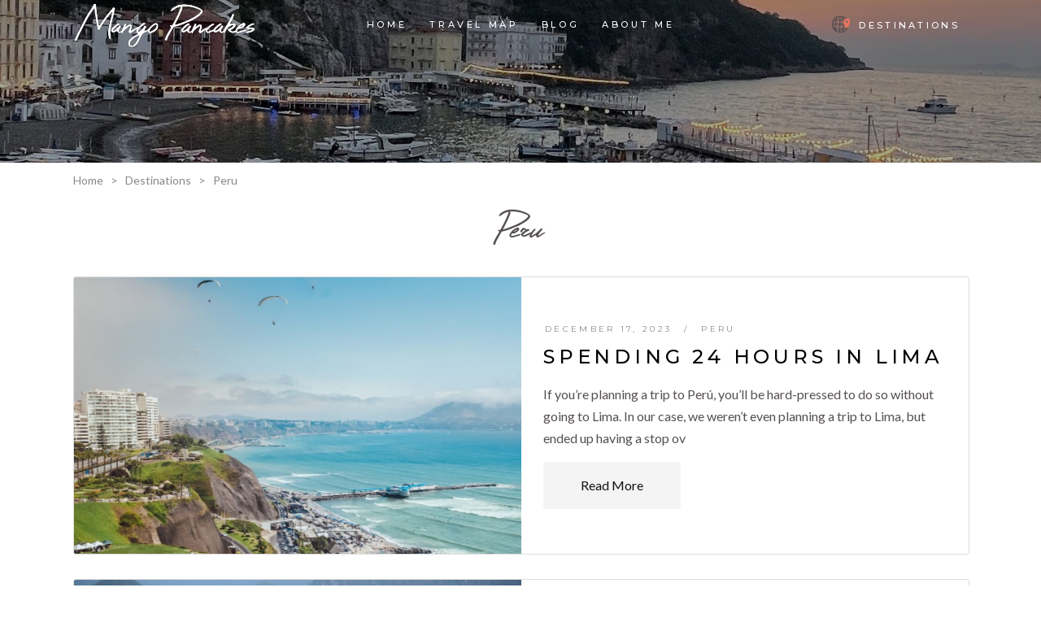

--- FILE ---
content_type: text/html; charset=UTF-8
request_url: https://mangopancakes.com/destinations/peru/
body_size: 18973
content:
<!DOCTYPE html>
<html lang="en-US">
<head>
				
			<meta property="og:url" content="https://mangopancakes.com/destinations/peru/"/>
			<meta property="og:type" content="article"/>
			<meta property="og:title" content="Peru"/>
			<meta property="og:description" content="A blog started while eating mango pancakes on the beach in Thailand."/>
			<meta property="og:image" content="https://mangopancakes.com/wp-content/uploads/2022/01/costarica689-copy.jpg"/>
		
		
		<meta charset="UTF-8"/>
		<link rel="profile" href="http://gmpg.org/xfn/11"/>
		
				<meta name="viewport" content="width=device-width,initial-scale=1,user-scalable=yes">
		<meta name='robots' content='index, follow, max-image-preview:large, max-snippet:-1, max-video-preview:-1' />

	<!-- This site is optimized with the Yoast SEO plugin v19.8 - https://yoast.com/wordpress/plugins/seo/ -->
	<title>Peru - Mango Pancakes</title>
	<link rel="canonical" href="https://mangopancakes.com/destinations/peru/" />
	<meta property="og:locale" content="en_US" />
	<meta property="og:type" content="article" />
	<meta property="og:title" content="Peru - Mango Pancakes" />
	<meta property="og:url" content="https://mangopancakes.com/destinations/peru/" />
	<meta property="og:site_name" content="Mango Pancakes" />
	<meta property="article:modified_time" content="2024-01-06T18:30:23+00:00" />
	<meta property="og:image" content="https://mangopancakes.com/wp-content/uploads/2022/01/costarica689-copy.jpg" />
	<meta property="og:image:width" content="576" />
	<meta property="og:image:height" content="576" />
	<meta property="og:image:type" content="image/jpeg" />
	<meta name="twitter:card" content="summary_large_image" />
	<script type="application/ld+json" class="yoast-schema-graph">{"@context":"https://schema.org","@graph":[{"@type":"WebPage","@id":"https://mangopancakes.com/destinations/peru/","url":"https://mangopancakes.com/destinations/peru/","name":"Peru - Mango Pancakes","isPartOf":{"@id":"https://mangopancakes.com/#website"},"primaryImageOfPage":{"@id":"https://mangopancakes.com/destinations/peru/#primaryimage"},"image":{"@id":"https://mangopancakes.com/destinations/peru/#primaryimage"},"thumbnailUrl":"https://mangopancakes.com/wp-content/uploads/2022/01/costarica689-copy.jpg","datePublished":"2022-01-30T22:59:05+00:00","dateModified":"2024-01-06T18:30:23+00:00","breadcrumb":{"@id":"https://mangopancakes.com/destinations/peru/#breadcrumb"},"inLanguage":"en-US","potentialAction":[{"@type":"ReadAction","target":["https://mangopancakes.com/destinations/peru/"]}]},{"@type":"ImageObject","inLanguage":"en-US","@id":"https://mangopancakes.com/destinations/peru/#primaryimage","url":"https://mangopancakes.com/wp-content/uploads/2022/01/costarica689-copy.jpg","contentUrl":"https://mangopancakes.com/wp-content/uploads/2022/01/costarica689-copy.jpg","width":576,"height":576},{"@type":"BreadcrumbList","@id":"https://mangopancakes.com/destinations/peru/#breadcrumb","itemListElement":[{"@type":"ListItem","position":1,"name":"Home","item":"https://mangopancakes.com/"},{"@type":"ListItem","position":2,"name":"BackpackTraveler Destination","item":"https://mangopancakes.com/destinations/"},{"@type":"ListItem","position":3,"name":"Peru"}]},{"@type":"WebSite","@id":"https://mangopancakes.com/#website","url":"https://mangopancakes.com/","name":"Mango Pancakes","description":"A blog started while eating mango pancakes on the beach in Thailand.","potentialAction":[{"@type":"SearchAction","target":{"@type":"EntryPoint","urlTemplate":"https://mangopancakes.com/?s={search_term_string}"},"query-input":"required name=search_term_string"}],"inLanguage":"en-US"}]}</script>
	<!-- / Yoast SEO plugin. -->


<link rel='dns-prefetch' href='//maps.googleapis.com' />
<link rel='dns-prefetch' href='//fonts.googleapis.com' />
<link rel="alternate" type="application/rss+xml" title="Mango Pancakes &raquo; Feed" href="https://mangopancakes.com/feed/" />
<link rel="alternate" type="application/rss+xml" title="Mango Pancakes &raquo; Comments Feed" href="https://mangopancakes.com/comments/feed/" />
<link rel="alternate" type="application/rss+xml" title="Mango Pancakes &raquo; Peru Comments Feed" href="https://mangopancakes.com/destinations/peru/feed/" />
<link rel="alternate" title="oEmbed (JSON)" type="application/json+oembed" href="https://mangopancakes.com/wp-json/oembed/1.0/embed?url=https%3A%2F%2Fmangopancakes.com%2Fdestinations%2Fperu%2F" />
<link rel="alternate" title="oEmbed (XML)" type="text/xml+oembed" href="https://mangopancakes.com/wp-json/oembed/1.0/embed?url=https%3A%2F%2Fmangopancakes.com%2Fdestinations%2Fperu%2F&#038;format=xml" />
		<!-- This site uses the Google Analytics by MonsterInsights plugin v8.10.0 - Using Analytics tracking - https://www.monsterinsights.com/ -->
							<script
				src="//www.googletagmanager.com/gtag/js?id=G-XVF3CFSS68"  data-cfasync="false" data-wpfc-render="false" type="text/javascript" async></script>
			<script data-cfasync="false" data-wpfc-render="false" type="text/javascript">
				var mi_version = '8.10.0';
				var mi_track_user = true;
				var mi_no_track_reason = '';
				
								var disableStrs = [
										'ga-disable-G-XVF3CFSS68',
														];

				/* Function to detect opted out users */
				function __gtagTrackerIsOptedOut() {
					for (var index = 0; index < disableStrs.length; index++) {
						if (document.cookie.indexOf(disableStrs[index] + '=true') > -1) {
							return true;
						}
					}

					return false;
				}

				/* Disable tracking if the opt-out cookie exists. */
				if (__gtagTrackerIsOptedOut()) {
					for (var index = 0; index < disableStrs.length; index++) {
						window[disableStrs[index]] = true;
					}
				}

				/* Opt-out function */
				function __gtagTrackerOptout() {
					for (var index = 0; index < disableStrs.length; index++) {
						document.cookie = disableStrs[index] + '=true; expires=Thu, 31 Dec 2099 23:59:59 UTC; path=/';
						window[disableStrs[index]] = true;
					}
				}

				if ('undefined' === typeof gaOptout) {
					function gaOptout() {
						__gtagTrackerOptout();
					}
				}
								window.dataLayer = window.dataLayer || [];

				window.MonsterInsightsDualTracker = {
					helpers: {},
					trackers: {},
				};
				if (mi_track_user) {
					function __gtagDataLayer() {
						dataLayer.push(arguments);
					}

					function __gtagTracker(type, name, parameters) {
						if (!parameters) {
							parameters = {};
						}

						if (parameters.send_to) {
							__gtagDataLayer.apply(null, arguments);
							return;
						}

						if (type === 'event') {
														parameters.send_to = monsterinsights_frontend.v4_id;
							var hookName = name;
							if (typeof parameters['event_category'] !== 'undefined') {
								hookName = parameters['event_category'] + ':' + name;
							}

							if (typeof MonsterInsightsDualTracker.trackers[hookName] !== 'undefined') {
								MonsterInsightsDualTracker.trackers[hookName](parameters);
							} else {
								__gtagDataLayer('event', name, parameters);
							}
							
													} else {
							__gtagDataLayer.apply(null, arguments);
						}
					}

					__gtagTracker('js', new Date());
					__gtagTracker('set', {
						'developer_id.dZGIzZG': true,
											});
										__gtagTracker('config', 'G-XVF3CFSS68', {"forceSSL":"true","link_attribution":"true"} );
															window.gtag = __gtagTracker;										(function () {
						/* https://developers.google.com/analytics/devguides/collection/analyticsjs/ */
						/* ga and __gaTracker compatibility shim. */
						var noopfn = function () {
							return null;
						};
						var newtracker = function () {
							return new Tracker();
						};
						var Tracker = function () {
							return null;
						};
						var p = Tracker.prototype;
						p.get = noopfn;
						p.set = noopfn;
						p.send = function () {
							var args = Array.prototype.slice.call(arguments);
							args.unshift('send');
							__gaTracker.apply(null, args);
						};
						var __gaTracker = function () {
							var len = arguments.length;
							if (len === 0) {
								return;
							}
							var f = arguments[len - 1];
							if (typeof f !== 'object' || f === null || typeof f.hitCallback !== 'function') {
								if ('send' === arguments[0]) {
									var hitConverted, hitObject = false, action;
									if ('event' === arguments[1]) {
										if ('undefined' !== typeof arguments[3]) {
											hitObject = {
												'eventAction': arguments[3],
												'eventCategory': arguments[2],
												'eventLabel': arguments[4],
												'value': arguments[5] ? arguments[5] : 1,
											}
										}
									}
									if ('pageview' === arguments[1]) {
										if ('undefined' !== typeof arguments[2]) {
											hitObject = {
												'eventAction': 'page_view',
												'page_path': arguments[2],
											}
										}
									}
									if (typeof arguments[2] === 'object') {
										hitObject = arguments[2];
									}
									if (typeof arguments[5] === 'object') {
										Object.assign(hitObject, arguments[5]);
									}
									if ('undefined' !== typeof arguments[1].hitType) {
										hitObject = arguments[1];
										if ('pageview' === hitObject.hitType) {
											hitObject.eventAction = 'page_view';
										}
									}
									if (hitObject) {
										action = 'timing' === arguments[1].hitType ? 'timing_complete' : hitObject.eventAction;
										hitConverted = mapArgs(hitObject);
										__gtagTracker('event', action, hitConverted);
									}
								}
								return;
							}

							function mapArgs(args) {
								var arg, hit = {};
								var gaMap = {
									'eventCategory': 'event_category',
									'eventAction': 'event_action',
									'eventLabel': 'event_label',
									'eventValue': 'event_value',
									'nonInteraction': 'non_interaction',
									'timingCategory': 'event_category',
									'timingVar': 'name',
									'timingValue': 'value',
									'timingLabel': 'event_label',
									'page': 'page_path',
									'location': 'page_location',
									'title': 'page_title',
								};
								for (arg in args) {
																		if (!(!args.hasOwnProperty(arg) || !gaMap.hasOwnProperty(arg))) {
										hit[gaMap[arg]] = args[arg];
									} else {
										hit[arg] = args[arg];
									}
								}
								return hit;
							}

							try {
								f.hitCallback();
							} catch (ex) {
							}
						};
						__gaTracker.create = newtracker;
						__gaTracker.getByName = newtracker;
						__gaTracker.getAll = function () {
							return [];
						};
						__gaTracker.remove = noopfn;
						__gaTracker.loaded = true;
						window['__gaTracker'] = __gaTracker;
					})();
									} else {
										console.log("");
					(function () {
						function __gtagTracker() {
							return null;
						}

						window['__gtagTracker'] = __gtagTracker;
						window['gtag'] = __gtagTracker;
					})();
									}
			</script>
				<!-- / Google Analytics by MonsterInsights -->
		<style id='wp-img-auto-sizes-contain-inline-css' type='text/css'>
img:is([sizes=auto i],[sizes^="auto," i]){contain-intrinsic-size:3000px 1500px}
/*# sourceURL=wp-img-auto-sizes-contain-inline-css */
</style>
<style id='wp-emoji-styles-inline-css' type='text/css'>

	img.wp-smiley, img.emoji {
		display: inline !important;
		border: none !important;
		box-shadow: none !important;
		height: 1em !important;
		width: 1em !important;
		margin: 0 0.07em !important;
		vertical-align: -0.1em !important;
		background: none !important;
		padding: 0 !important;
	}
/*# sourceURL=wp-emoji-styles-inline-css */
</style>
<link rel='stylesheet' id='wp-block-library-css' href='https://mangopancakes.com/wp-includes/css/dist/block-library/style.min.css?ver=6.9' type='text/css' media='all' />
<style id='wp-block-paragraph-inline-css' type='text/css'>
.is-small-text{font-size:.875em}.is-regular-text{font-size:1em}.is-large-text{font-size:2.25em}.is-larger-text{font-size:3em}.has-drop-cap:not(:focus):first-letter{float:left;font-size:8.4em;font-style:normal;font-weight:100;line-height:.68;margin:.05em .1em 0 0;text-transform:uppercase}body.rtl .has-drop-cap:not(:focus):first-letter{float:none;margin-left:.1em}p.has-drop-cap.has-background{overflow:hidden}:root :where(p.has-background){padding:1.25em 2.375em}:where(p.has-text-color:not(.has-link-color)) a{color:inherit}p.has-text-align-left[style*="writing-mode:vertical-lr"],p.has-text-align-right[style*="writing-mode:vertical-rl"]{rotate:180deg}
/*# sourceURL=https://mangopancakes.com/wp-includes/blocks/paragraph/style.min.css */
</style>
<style id='global-styles-inline-css' type='text/css'>
:root{--wp--preset--aspect-ratio--square: 1;--wp--preset--aspect-ratio--4-3: 4/3;--wp--preset--aspect-ratio--3-4: 3/4;--wp--preset--aspect-ratio--3-2: 3/2;--wp--preset--aspect-ratio--2-3: 2/3;--wp--preset--aspect-ratio--16-9: 16/9;--wp--preset--aspect-ratio--9-16: 9/16;--wp--preset--color--black: #000000;--wp--preset--color--cyan-bluish-gray: #abb8c3;--wp--preset--color--white: #ffffff;--wp--preset--color--pale-pink: #f78da7;--wp--preset--color--vivid-red: #cf2e2e;--wp--preset--color--luminous-vivid-orange: #ff6900;--wp--preset--color--luminous-vivid-amber: #fcb900;--wp--preset--color--light-green-cyan: #7bdcb5;--wp--preset--color--vivid-green-cyan: #00d084;--wp--preset--color--pale-cyan-blue: #8ed1fc;--wp--preset--color--vivid-cyan-blue: #0693e3;--wp--preset--color--vivid-purple: #9b51e0;--wp--preset--gradient--vivid-cyan-blue-to-vivid-purple: linear-gradient(135deg,rgb(6,147,227) 0%,rgb(155,81,224) 100%);--wp--preset--gradient--light-green-cyan-to-vivid-green-cyan: linear-gradient(135deg,rgb(122,220,180) 0%,rgb(0,208,130) 100%);--wp--preset--gradient--luminous-vivid-amber-to-luminous-vivid-orange: linear-gradient(135deg,rgb(252,185,0) 0%,rgb(255,105,0) 100%);--wp--preset--gradient--luminous-vivid-orange-to-vivid-red: linear-gradient(135deg,rgb(255,105,0) 0%,rgb(207,46,46) 100%);--wp--preset--gradient--very-light-gray-to-cyan-bluish-gray: linear-gradient(135deg,rgb(238,238,238) 0%,rgb(169,184,195) 100%);--wp--preset--gradient--cool-to-warm-spectrum: linear-gradient(135deg,rgb(74,234,220) 0%,rgb(151,120,209) 20%,rgb(207,42,186) 40%,rgb(238,44,130) 60%,rgb(251,105,98) 80%,rgb(254,248,76) 100%);--wp--preset--gradient--blush-light-purple: linear-gradient(135deg,rgb(255,206,236) 0%,rgb(152,150,240) 100%);--wp--preset--gradient--blush-bordeaux: linear-gradient(135deg,rgb(254,205,165) 0%,rgb(254,45,45) 50%,rgb(107,0,62) 100%);--wp--preset--gradient--luminous-dusk: linear-gradient(135deg,rgb(255,203,112) 0%,rgb(199,81,192) 50%,rgb(65,88,208) 100%);--wp--preset--gradient--pale-ocean: linear-gradient(135deg,rgb(255,245,203) 0%,rgb(182,227,212) 50%,rgb(51,167,181) 100%);--wp--preset--gradient--electric-grass: linear-gradient(135deg,rgb(202,248,128) 0%,rgb(113,206,126) 100%);--wp--preset--gradient--midnight: linear-gradient(135deg,rgb(2,3,129) 0%,rgb(40,116,252) 100%);--wp--preset--font-size--small: 13px;--wp--preset--font-size--medium: 20px;--wp--preset--font-size--large: 36px;--wp--preset--font-size--x-large: 42px;--wp--preset--spacing--20: 0.44rem;--wp--preset--spacing--30: 0.67rem;--wp--preset--spacing--40: 1rem;--wp--preset--spacing--50: 1.5rem;--wp--preset--spacing--60: 2.25rem;--wp--preset--spacing--70: 3.38rem;--wp--preset--spacing--80: 5.06rem;--wp--preset--shadow--natural: 6px 6px 9px rgba(0, 0, 0, 0.2);--wp--preset--shadow--deep: 12px 12px 50px rgba(0, 0, 0, 0.4);--wp--preset--shadow--sharp: 6px 6px 0px rgba(0, 0, 0, 0.2);--wp--preset--shadow--outlined: 6px 6px 0px -3px rgb(255, 255, 255), 6px 6px rgb(0, 0, 0);--wp--preset--shadow--crisp: 6px 6px 0px rgb(0, 0, 0);}:where(.is-layout-flex){gap: 0.5em;}:where(.is-layout-grid){gap: 0.5em;}body .is-layout-flex{display: flex;}.is-layout-flex{flex-wrap: wrap;align-items: center;}.is-layout-flex > :is(*, div){margin: 0;}body .is-layout-grid{display: grid;}.is-layout-grid > :is(*, div){margin: 0;}:where(.wp-block-columns.is-layout-flex){gap: 2em;}:where(.wp-block-columns.is-layout-grid){gap: 2em;}:where(.wp-block-post-template.is-layout-flex){gap: 1.25em;}:where(.wp-block-post-template.is-layout-grid){gap: 1.25em;}.has-black-color{color: var(--wp--preset--color--black) !important;}.has-cyan-bluish-gray-color{color: var(--wp--preset--color--cyan-bluish-gray) !important;}.has-white-color{color: var(--wp--preset--color--white) !important;}.has-pale-pink-color{color: var(--wp--preset--color--pale-pink) !important;}.has-vivid-red-color{color: var(--wp--preset--color--vivid-red) !important;}.has-luminous-vivid-orange-color{color: var(--wp--preset--color--luminous-vivid-orange) !important;}.has-luminous-vivid-amber-color{color: var(--wp--preset--color--luminous-vivid-amber) !important;}.has-light-green-cyan-color{color: var(--wp--preset--color--light-green-cyan) !important;}.has-vivid-green-cyan-color{color: var(--wp--preset--color--vivid-green-cyan) !important;}.has-pale-cyan-blue-color{color: var(--wp--preset--color--pale-cyan-blue) !important;}.has-vivid-cyan-blue-color{color: var(--wp--preset--color--vivid-cyan-blue) !important;}.has-vivid-purple-color{color: var(--wp--preset--color--vivid-purple) !important;}.has-black-background-color{background-color: var(--wp--preset--color--black) !important;}.has-cyan-bluish-gray-background-color{background-color: var(--wp--preset--color--cyan-bluish-gray) !important;}.has-white-background-color{background-color: var(--wp--preset--color--white) !important;}.has-pale-pink-background-color{background-color: var(--wp--preset--color--pale-pink) !important;}.has-vivid-red-background-color{background-color: var(--wp--preset--color--vivid-red) !important;}.has-luminous-vivid-orange-background-color{background-color: var(--wp--preset--color--luminous-vivid-orange) !important;}.has-luminous-vivid-amber-background-color{background-color: var(--wp--preset--color--luminous-vivid-amber) !important;}.has-light-green-cyan-background-color{background-color: var(--wp--preset--color--light-green-cyan) !important;}.has-vivid-green-cyan-background-color{background-color: var(--wp--preset--color--vivid-green-cyan) !important;}.has-pale-cyan-blue-background-color{background-color: var(--wp--preset--color--pale-cyan-blue) !important;}.has-vivid-cyan-blue-background-color{background-color: var(--wp--preset--color--vivid-cyan-blue) !important;}.has-vivid-purple-background-color{background-color: var(--wp--preset--color--vivid-purple) !important;}.has-black-border-color{border-color: var(--wp--preset--color--black) !important;}.has-cyan-bluish-gray-border-color{border-color: var(--wp--preset--color--cyan-bluish-gray) !important;}.has-white-border-color{border-color: var(--wp--preset--color--white) !important;}.has-pale-pink-border-color{border-color: var(--wp--preset--color--pale-pink) !important;}.has-vivid-red-border-color{border-color: var(--wp--preset--color--vivid-red) !important;}.has-luminous-vivid-orange-border-color{border-color: var(--wp--preset--color--luminous-vivid-orange) !important;}.has-luminous-vivid-amber-border-color{border-color: var(--wp--preset--color--luminous-vivid-amber) !important;}.has-light-green-cyan-border-color{border-color: var(--wp--preset--color--light-green-cyan) !important;}.has-vivid-green-cyan-border-color{border-color: var(--wp--preset--color--vivid-green-cyan) !important;}.has-pale-cyan-blue-border-color{border-color: var(--wp--preset--color--pale-cyan-blue) !important;}.has-vivid-cyan-blue-border-color{border-color: var(--wp--preset--color--vivid-cyan-blue) !important;}.has-vivid-purple-border-color{border-color: var(--wp--preset--color--vivid-purple) !important;}.has-vivid-cyan-blue-to-vivid-purple-gradient-background{background: var(--wp--preset--gradient--vivid-cyan-blue-to-vivid-purple) !important;}.has-light-green-cyan-to-vivid-green-cyan-gradient-background{background: var(--wp--preset--gradient--light-green-cyan-to-vivid-green-cyan) !important;}.has-luminous-vivid-amber-to-luminous-vivid-orange-gradient-background{background: var(--wp--preset--gradient--luminous-vivid-amber-to-luminous-vivid-orange) !important;}.has-luminous-vivid-orange-to-vivid-red-gradient-background{background: var(--wp--preset--gradient--luminous-vivid-orange-to-vivid-red) !important;}.has-very-light-gray-to-cyan-bluish-gray-gradient-background{background: var(--wp--preset--gradient--very-light-gray-to-cyan-bluish-gray) !important;}.has-cool-to-warm-spectrum-gradient-background{background: var(--wp--preset--gradient--cool-to-warm-spectrum) !important;}.has-blush-light-purple-gradient-background{background: var(--wp--preset--gradient--blush-light-purple) !important;}.has-blush-bordeaux-gradient-background{background: var(--wp--preset--gradient--blush-bordeaux) !important;}.has-luminous-dusk-gradient-background{background: var(--wp--preset--gradient--luminous-dusk) !important;}.has-pale-ocean-gradient-background{background: var(--wp--preset--gradient--pale-ocean) !important;}.has-electric-grass-gradient-background{background: var(--wp--preset--gradient--electric-grass) !important;}.has-midnight-gradient-background{background: var(--wp--preset--gradient--midnight) !important;}.has-small-font-size{font-size: var(--wp--preset--font-size--small) !important;}.has-medium-font-size{font-size: var(--wp--preset--font-size--medium) !important;}.has-large-font-size{font-size: var(--wp--preset--font-size--large) !important;}.has-x-large-font-size{font-size: var(--wp--preset--font-size--x-large) !important;}
/*# sourceURL=global-styles-inline-css */
</style>

<style id='classic-theme-styles-inline-css' type='text/css'>
/*! This file is auto-generated */
.wp-block-button__link{color:#fff;background-color:#32373c;border-radius:9999px;box-shadow:none;text-decoration:none;padding:calc(.667em + 2px) calc(1.333em + 2px);font-size:1.125em}.wp-block-file__button{background:#32373c;color:#fff;text-decoration:none}
/*# sourceURL=/wp-includes/css/classic-themes.min.css */
</style>
<link rel='stylesheet' id='catch-breadcrumb-css' href='https://mangopancakes.com/wp-content/plugins/catch-breadcrumb/public/css/catch-breadcrumb-public.css?ver=1.8' type='text/css' media='all' />
<link rel='stylesheet' id='swiper-css' href='https://mangopancakes.com/wp-content/plugins/qi-addons-for-elementor/assets/plugins/swiper/swiper.min.css?ver=6.9' type='text/css' media='all' />
<link rel='stylesheet' id='qi-addons-for-elementor-grid-style-css' href='https://mangopancakes.com/wp-content/plugins/qi-addons-for-elementor/assets/css/grid.min.css?ver=6.9' type='text/css' media='all' />
<link rel='stylesheet' id='qi-addons-for-elementor-helper-parts-style-css' href='https://mangopancakes.com/wp-content/plugins/qi-addons-for-elementor/assets/css/helper-parts.min.css?ver=6.9' type='text/css' media='all' />
<link rel='stylesheet' id='qi-addons-for-elementor-style-css' href='https://mangopancakes.com/wp-content/plugins/qi-addons-for-elementor/assets/css/main.min.css?ver=6.9' type='text/css' media='all' />
<link rel='stylesheet' id='backpacktraveler-mikado-default-style-css' href='https://mangopancakes.com/wp-content/themes/backpacktraveler/style.css?ver=6.9' type='text/css' media='all' />
<link rel='stylesheet' id='backpacktraveler-mikado-child-style-css' href='https://mangopancakes.com/wp-content/themes/backpacktraveler-child/style.css?ver=6.9' type='text/css' media='all' />
<link rel='stylesheet' id='backpacktraveler-mikado-modules-css' href='https://mangopancakes.com/wp-content/themes/backpacktraveler/assets/css/modules.min.css?ver=6.9' type='text/css' media='all' />
<link rel='stylesheet' id='backpacktraveler-mikado-dripicons-css' href='https://mangopancakes.com/wp-content/themes/backpacktraveler/framework/lib/icons-pack/dripicons/dripicons.css?ver=6.9' type='text/css' media='all' />
<link rel='stylesheet' id='backpacktraveler-mikado-font_elegant-css' href='https://mangopancakes.com/wp-content/themes/backpacktraveler/framework/lib/icons-pack/elegant-icons/style.min.css?ver=6.9' type='text/css' media='all' />
<link rel='stylesheet' id='mediaelement-css' href='https://mangopancakes.com/wp-includes/js/mediaelement/mediaelementplayer-legacy.min.css?ver=4.2.17' type='text/css' media='all' />
<link rel='stylesheet' id='wp-mediaelement-css' href='https://mangopancakes.com/wp-includes/js/mediaelement/wp-mediaelement.min.css?ver=6.9' type='text/css' media='all' />
<link rel='stylesheet' id='backpacktraveler-mikado-style-dynamic-css' href='https://mangopancakes.com/wp-content/themes/backpacktraveler/assets/css/style_dynamic.css?ver=1651606857' type='text/css' media='all' />
<link rel='stylesheet' id='backpacktraveler-mikado-modules-responsive-css' href='https://mangopancakes.com/wp-content/themes/backpacktraveler/assets/css/modules-responsive.min.css?ver=6.9' type='text/css' media='all' />
<link rel='stylesheet' id='backpacktraveler-mikado-style-dynamic-responsive-css' href='https://mangopancakes.com/wp-content/themes/backpacktraveler/assets/css/style_dynamic_responsive.css?ver=1651606857' type='text/css' media='all' />
<link rel='stylesheet' id='backpacktraveler-mikado-google-fonts-css' href='https://fonts.googleapis.com/css?family=Montserrat%3A300%2C300i%2C400%2C400i%2C500%2C500i%2Ckdf-post-info-category700%7CLora%3A300%2C300i%2C400%2C400i%2C500%2C500i%2Ckdf-post-info-category700%7CEpicRide%3A300%2C300i%2C400%2C400i%2C500%2C500i%2Ckdf-post-info-category700%7CLato%3A300%2C300i%2C400%2C400i%2C500%2C500i%2Ckdf-post-info-category700&#038;subset=latin-ext&#038;ver=1.0.0' type='text/css' media='all' />
<link rel='stylesheet' id='backpacktraveler-core-dashboard-style-css' href='https://mangopancakes.com/wp-content/plugins/backpacktraveler-core/core-dashboard/assets/css/core-dashboard.min.css?ver=6.9' type='text/css' media='all' />
<script type="text/javascript" src="https://mangopancakes.com/wp-content/plugins/google-analytics-for-wordpress/assets/js/frontend-gtag.min.js?ver=8.10.0" id="monsterinsights-frontend-script-js"></script>
<script data-cfasync="false" data-wpfc-render="false" type="text/javascript" id='monsterinsights-frontend-script-js-extra'>/* <![CDATA[ */
var monsterinsights_frontend = {"js_events_tracking":"true","download_extensions":"doc,pdf,ppt,zip,xls,docx,pptx,xlsx","inbound_paths":"[{\"path\":\"\\\/go\\\/\",\"label\":\"affiliate\"},{\"path\":\"\\\/recommend\\\/\",\"label\":\"affiliate\"}]","home_url":"https:\/\/mangopancakes.com","hash_tracking":"false","ua":"","v4_id":"G-XVF3CFSS68"};/* ]]> */
</script>
<script type="text/javascript" src="https://mangopancakes.com/wp-includes/js/jquery/jquery.min.js?ver=3.7.1" id="jquery-core-js"></script>
<script type="text/javascript" src="https://mangopancakes.com/wp-includes/js/jquery/jquery-migrate.min.js?ver=3.4.1" id="jquery-migrate-js"></script>
<script type="text/javascript" id="catch-breadcrumb-js-extra">
/* <![CDATA[ */
var catch_breadcrumb_object = {"breadcrumb_separator":"\u003E","breadcrumb_home_icon":"0","breadcrumb_display_home":"0","content_selector":"","status":"0","breadcrumb_dynamic":"before"};
//# sourceURL=catch-breadcrumb-js-extra
/* ]]> */
</script>
<script type="text/javascript" src="https://mangopancakes.com/wp-content/plugins/catch-breadcrumb/public/js/catch-breadcrumb-public.js?ver=1.8" id="catch-breadcrumb-js"></script>
<link rel="https://api.w.org/" href="https://mangopancakes.com/wp-json/" /><link rel="EditURI" type="application/rsd+xml" title="RSD" href="https://mangopancakes.com/xmlrpc.php?rsd" />
<meta name="generator" content="WordPress 6.9" />
<link rel='shortlink' href='https://mangopancakes.com/?p=15306' />
<script type="application/ld+json">{"@context":"http:\/\/schema.org","@type":"BreadcrumbList","itemListElement":[{"@type":"ListItem","position":1,"item":{"@id":"https:\/\/mangopancakes.com\/","name":"Home"}},{"@type":"ListItem","position":2,"item":{"@id":"https:\/\/mangopancakes.com\/destinations\/","name":"Destination Item"}},{"@type":"ListItem","position":3,"item":{"name":"Peru"}}]}</script><link rel="icon" href="https://mangopancakes.com/wp-content/uploads/2022/02/cropped-favicon-32x32.jpg" sizes="32x32" />
<link rel="icon" href="https://mangopancakes.com/wp-content/uploads/2022/02/cropped-favicon-192x192.jpg" sizes="192x192" />
<link rel="apple-touch-icon" href="https://mangopancakes.com/wp-content/uploads/2022/02/cropped-favicon-180x180.jpg" />
<meta name="msapplication-TileImage" content="https://mangopancakes.com/wp-content/uploads/2022/02/cropped-favicon-270x270.jpg" />
		<style type="text/css" id="wp-custom-css">
			/* header */
body .mkdf-fixed-wrapper.fixed{
	-webkit-box-shadow: 0px 1px 4px 0px rgba(0,0,0,0.5);
-moz-box-shadow: 0px 1px 4px 0px rgba(0,0,0,0.5);
box-shadow: 0px 1px 4px 0px rgba(0,0,0,0.5);
}

body .mkdf-search-opener-holder:before{
	left:0px !important;
}
.mkdf-page-header .mkdf-menu-area .widget{
	padding-right:10px;
}

.mkdf-page-header .mkdf-menu-area .mkdf-logo-wrapper a{
	max-height:60px;
}

img.scaled-image{
	border:none;
	margin:0;
}

header.mkdf-page-header .mkdf-fixed-wrapper .mkdf-menu-area{
	background:transparent;
}
header.mkdf-page-header .mkdf-fixed-wrapper.fixed .mkdf-menu-area{
	background:#fff;
}

header.mkdf-page-header .mkdf-fixed-wrapper.fixed .mkdf-menu-area .mkdf-light-logo, header.mkdf-page-header .mkdf-fixed-wrapper.fixed .mkdf-menu-area .mkdf-normal-logo{
	opacity:0;
}
.mkdf-fixed-wrapper.fixed .mkdf-menu-area .mkdf-dark-logo{
	opacity:1;
}
/* search widget */

.mkdf-search-opener-holder.opened{
	background:rgba(255,255,255,.4);
	border-radius:3px;
}

.mkdf-search-opener-holder.opened form .mkdf-form-holder input[type="text"]{
	color:#fff;
	border:none !important;
	font-size:14px;
	font-family:arial;
	font-style:normal;
	letter-spacing:1px;
}

.mkdf-fixed-wrapper .mkdf-main-menu>ul>li>a, .mkdf-fixed-wrapper .widget .mkdf-custom-text-widget>ul>li a, .mkdf-fixed-wrapper .mkdf-search-opener .mkdf-search-opener-wrapper>:before {
	color:#fff;
}

.mkdf-fixed-wrapper.fixed .mkdf-main-menu>ul>li>a, .mkdf-fixed-wrapper.fixed .widget .mkdf-custom-text-widget>ul>li a, .mkdf-fixed-wrapper.fixed .mkdf-search-opener .mkdf-search-opener-wrapper>:before{
	color:#000;
}

.mkdf-page-header .widget .mkdf-custom-text-widget>ul>li .sub-menu{
	min-width:200px;
	max-height:400px;
	overflow:scroll;
}

.mkdf-page-header .widget .mkdf-custom-text-widget>ul>li .sub-menu li{
	border-bottom:1px solid #eee;
}

.mkdf-page-header .widget .mkdf-custom-text-widget>ul>li .sub-menu li .mkdf-custom-text-item{
	display:block;
	padding:5px;
}

body .mkdf-search-opener-holder:before{
	left:4px;
}

.mkdf-title-holder.mkdf-bg-responsive .mkdf-title-wrapper{
	padding-top:0 !important;
}

.custom-title h2{
	  font-family: EpicRide,serif;
    font-weight: 400;
    letter-spacing: 0;
	text-transform:capitalize;
    font-size: 54px;
    line-height: 1em;
	box-shadow: none;
    text-decoration: none;
}

/* home */
#home-slider .elementor-element-27101c8{
	width:40%;
}
#home-slider .elementor-element-fcd3267{
	width:60%;
}
#home-slider .elementor-element-fcd3267 .elementor-widget-image img{
	width:100%;
}


/* blog */
/*.paged .breadcrumb-current{
	padding-right:10px;
}*/
.paged .breadcrumb-current:after{
	content:" > "
}

body.page-id-16007 .qodef-blog-item .mkdf-post-destination, body.search .qodef-blog-item .mkdf-post-destination{
	font-family: EpicRide,serif;
    font-weight: 400;
    letter-spacing: 0;
    font-size: 44px;
    line-height: 1em;
}
body.page-id-16007 .qodef-blog-item .qodef-e-content, body.single-destination-item .qodef-layout--qi-columns .qodef-blog-item .qodef-e-content, body.search .qodef-layout--qi-columns .qodef-blog-item .qodef-e-content{
		padding:20px;
}
body.page-id-16007 .qodef-blog-item .qodef-e-content{
	padding-top:0;
}
body.single-destination-item .qodef-layout--qi-columns .qodef-blog-item .qodef-e-content, body.search .qodef-layout--qi-columns .qodef-blog-item .qodef-e-content {
	width:unset;
}
body.page-id-16007 .qodef-addons-blog-list .qodef-blog-item h5, body.single-destination-item .qodef-layout--qi-columns .qodef-blog-item h5, body.search .qodef-layout--qi-columns .qodef-blog-item h5{
	margin-top:10px;
}
body.page-id-16007 .qodef-addons-blog-list.qodef-item-layout--boxed .qodef-e-text, body.single-destination-item .qodef-layout--qi-columns.qodef-item-layout--boxed .qodef-e-text, body.search .qodef-layout--qi-columns.qodef-item-layout--boxed .qodef-e-text{
	margin-bottom:10px;
}

body.page-id-16007 .qodef-addons-blog-list .qodef-blog-item .qodef-e-info.qodef-info--top .qodef-e-info-item, body.single-destination-item .qodef-layout--qi-columns .qodef-blog-item .qodef-e-info.qodef-info--top .qodef-e-info-item, body.single-destination-item .qodef-item-layout--side-image .qodef-blog-item .qodef-e-info .qodef-e-info-item a, body.search .qodef-item-layout--side-image .qodef-blog-item .qodef-e-info .qodef-e-info-item a{
	display:unset;
	color:#888;
}
body.page-id-16007 .qodef-addons-blog-list .qodef-blog-item .qodef-e-info.qodef-info--top .qodef-e-info-item a, body.single-destination-item .qodef-layout--qi-columns .qodef-blog-item .qodef-e-info.qodef-info--top .qodef-e-info-item a, body.single-destination-item .qodef-item-layout--side-image .qodef-blog-item .qodef-e-info .qodef-e-info-item a, .qodef-addons-blog-list.qodef-info-no-icons .qodef-e-info .qodef-e-info-item:not(:last-child):after, body.single-destination-item .qodef-item-layout--side-image .qodef-category-separator, body.search .qodef-addons-blog-list .qodef-blog-item .qodef-e-info .qodef-e-info-item a, body.search .qodef-addons-blog-list .qodef-blog-item .qodef-e-info.qodef-info--top .qodef-e-info-item{
	line-height: 1.8em;
	margin: 0 1px 0 2px;
	color:#888;
	text-transform:uppercase;
	font-size: 10px;
  font-weight: 400;
  font-family: Montserrat,sans-serif;
	    letter-spacing: .33em;
}

body.single-destination-item .qodef-item-layout--side-image .qodef-blog-item .qodef-e-text .qodef-e-title, body.search .qodef-item-layout--side-image .qodef-blog-item .qodef-e-text .qodef-e-title{
	font-size:1.5em;
	margin-top:.2em;
}

body.single-destination-item .qodef-item-layout--side-image a.qodef-layout--filled,  {
	background:transparent;
	    font-family: "Montserrat", Sans-serif;
    font-size: 14px;
    text-transform: uppercase;
    color: #6C6B6B;
    border: 1px solid #C6C6C6;
	border-radius:0;
	    padding: 9px 33px;
	transition:.4s all;
}

.mkdf-search-page-holder article{
	border:none;
	padding:0;
}

body.single-destination-item .qodef-item-layout--side-image a.qodef-layout--filled:hover{
	color:#fff;
	background:#000;
}


.qodef-addons-blog-list.qodef-item-layout--boxed .qodef-e-inner{
	height:100%;
}

body.single-destination-item  .qodef-item-layout--side-image .qodef-e-media-image a{
	max-height:350px;
}

body.single-destination-item .qodef-item-layout--side-image .qodef-blog-item {
	border:1px solid #ddd;
	overflow:hidden;
	border-radius:3px;
	
}

.qodef-addons-blog-list.qodef-item-layout--info-on-image .qodef-e-media{
	background: linear-gradient(to bottom,rgba(0,0,0,0) 50%,rgba(0,0,0,.65) 100%);
}

.qodef-addons-blog-list .qodef-blog-item .qodef-e-media-image{
	margin-bottom: -10px;
	display:block;
}
.qodef-addons-blog-list .qodef-blog-item .qodef-e-media-image a img{
	width:100%;
}
.qodef-shortcode .qodef-addons-m-pagination{
	margin-top:20px;
}

.page-template-destination-posts .mkdf-title-holder{
	background-color:#fff !important;
	padding:10px 0;
}

/* individual blog breadcrumbs */
.mkdf-title-holder.mkdf-breadcrumbs-type.mkdf-title-va-header-bottom{
	background:transparent !important;
}



/* image bleed */
/*.mkdf-content .mkdf-title-holder.mkdf-centered-type:after{
	position:absolute;
	bottom:0;
	background-image: url("/wp-content/uploads/2022/02/brush-transparent-top-1.png");
	content:"";
	left:0;
	width:100%;
	height:100px;
	overflow:hidden;*/
}

/* search */
.mkdf-fixed-wrapper .mkdf-search-opener-holder .mkdf-on-side-search-form .mkdf-field-holder input[type=text]{
	color:#fff;
	font-style: initial;
}
.mkdf-fixed-wrapper.fixed .mkdf-search-opener-holder .mkdf-on-side-search-form .mkdf-field-holder input[type=text]{
	color:#888;
	font-style: initial;
}

/* sticky header search */
.mkdf-mobile-header.mobile-header-appear .mkdf-search-opener-holder.opened{
	border:1px solid #aaa;
}

.mkdf-mobile-header.mobile-header-appear .mkdf-search-opener-holder.opened form .mkdf-form-holder input[type="text"]{
	color:#444;
	font-style: initial;
	letter-spacing:1px;
}
/* horizontal timeline */
.see-all-dest{
	position:absolute;
	
	right:130px;
	top:50%;
	margin-top:-25px;
	text-align:center;
	font-family: "Montserrat", Sans-serif;
    font-size: 14px;
    text-transform: uppercase;
    color: #6C6B6B;
		border:1px solid #c6c6c6;
		padding: 9px 33px;
		width:180px;
	transition:.4s;
}
.see-all-dest:hover{
	background:#000000;
	color:#fff;
}

/* back to top */
#mkdf-back-to-top>span{
	border:1px solid #d6d6d6;
}

/* about */
.page-id-60 .mkdf-content .mkdf-content-inner>.mkdf-full-width>.mkdf-full-width-inner{
	padding-top:20px;
}

.custom-about-signature h3{
	font-family: EpicRide,serif;
	text-transform:capitalize;
	font-size:60px;
	letter-spacing:1px;
}

/* country list pages */
.single-destination-item .mkdf-content, body.single-post .mkdf-content, body.category .mkdf-content, body.search .mkdf-content{
	margin-top:-60px;
}

.single-destination-item .mkdf-content .mkdf-content-inner>.mkdf-container>.mkdf-container-inner{
	padding-top:20px;
}


.page-template-destination-posts .mkdf-title-holder .mkdf-title-inner, .page-template-blog-masonry .custom-breadcrumb, .single-destination-item .custom-breadcrumb {
	text-align:center;
	    font-family: EpicRide,serif;
    font-weight: 400;
    letter-spacing: 0;
    font-size: 60px;
    line-height: 1em;
}

.single-destination-item .mkdf-title-holder.mkdf-title-va-header-bottom{
	background:#fff !important;
}
/*.single-destination-item .mkdf-title-holder.mkdf-title-va-header-bottom .mkdf-grid{
	border-bottom:1px solid #eee;
}*/

.page-template-destination-posts .mkdf-content .mkdf-content-inner>.mkdf-container>.mkdf-container-inner{
	padding:20px 0 40px 0;
}

/* breadcrumbs */
#catch-breadcrumb{
	/*border-bottom:1px solid #eee;*/
	height:40px;
	line-height:40px;
	font-size:14px;
}
#catch-breadcrumb .entry-breadcrumbs{
	max-width:1080px;
	margin:0 auto;
	text-align:left;
	padding:0 30px;
}
#catch-breadcrumb .entry-breadcrumbs a, #catch-breadcrumb .entry-breadcrumbs span{
	color:#888;
}
#catch-breadcrumb .entry-breadcrumbs a:hover{
	color:#000;
}

/* posts */
.single.single-post .mkdf-post-content br, .single.single-post .tips_sidebar br{
	display:none;
}
.single.single-post .mkdf-post-content img{
	max-width:600px;
	margin:0 auto;
	display:block;
}


/* destinations */

.mkdf-pl-standard-pagination ul{
	text-align:center;
}

.custom-btn{
	text-align:right;
}

.custom-btn a{
	padding:9px 25px;
}

.mkdf-header-centered-logo-down .mkdf-page-header .mkdf-logo-area{
	border-bottom:1px solid #eee;
}

body .mkdf-grid-list:not(.mkdf-one-columns) .mkdf-item-space{
	float:unset;
}

.single-destination-item .mkdf-post-destination{
	display:none;
}

/* about */
.about-custom-header h3{
	    font-weight: 100;
font-family: EpicRide,serif;
	text-transform:capitalize;
	font-size: 50px;
    color: #bc8774;
    text-align: center;
    letter-spacing: 1px;
}

.about-custom-text{
	    font-family: lato;
    font-size: 14px;
    text-transform: uppercase;
    line-height: 28px;
    letter-spacing: 0.5px;
    color: #737373;
    text-align: center;
    display: block;
}

/* breadcrumbs */
.mkdf-title-holder .mkdf-title-wrapper .mkdf-breadcrumbs{
	color:#888;
}

body .mapmenu{
	list-style-type:none;
	overflow:scroll;
	border:1px solid #e4c9b5;
	padding:10px 0 10px 0;
}
body .mapmenu li a{
	font-family: Montserrat,sans-serif;
	color:#e4c9b5;
	font-size: 13px;
	line-height: 37px;
  letter-spacing: 1px;
	font-weight:500;
	padding:0 10px;
	cursor:pointer;
}
body .mapmenu li span.num{
	width:20px;
	display:inline-block;
	text-align:center;
}
body .mapmenu li span.icoholder{
	display:inline-block;
	margin:0 5px;
}
body .mapmenu li a span.customtitle, body .mapmenu li ul li a{
	color:#73736f;
	text-transform:uppercase;
	transition:.4s all;
}
body .mapmenu li a:hover span.customtitle, body .mapmenu li ul li a:hover{
	color:#c5b8a8;
}
body .mapmenu .fas{
	font-size: 7px;
    transform: rotate(45deg);
    transform-origin: 60% 15%;
    background: #e4c9b5;
    padding: 4px;
    display: inline-block;
    /*margin: 0 8px 0 13px;*/
    color: #fff;
	
}

body .mapmenu li ul{
	list-style-type:none;
}
body .mapmenu li ul li{
	margin-left:25px;
}
body .mapmenu li ul li a{
	line-height:20px;
}
/* post */
.mkdf-content .mkdf-content-inner>.mkdf-container>.mkdf-container-inner{
	padding:20px 0;
}

/* post bottom */
.mkdf-related-posts-holder .mkdf-related-posts-holder-inner{
	padding:0;
}

/* post comments */
.mkdf-comment-form .mkdf-comment-form-inner{
	padding:0;
}

.mkdf-related-posts-holder{
	line-height:unset;
}

/* search */
.search .mkdf-breadcrumbs-type{
	display:none;
}
.search .mkdf-search-title{
	text-align:center;
	color:#888;
	font-size:24px;
}

.search .mkdf-search-page-holder .mkdf-search-page-form .mkdf-form-holder .mkdf-search-field{
	border:1px solid #ccc;
	border-right:none;
	padding:0 10px;
}
.mkdf-search-page-holder .mkdf-search-page-form .mkdf-form-holder .mkdf-search-submit{
	border:1px solid #ccc;
	border-left:none;
	padding-right:10px;
}


/*map search form */
.mkdf-form-holder.custommapsearch{
	position:relative;
	width:100%;
	max-width:350px;
	float:right;
}
.mkdf-form-holder.custommapsearch .mkdf-search-field{
	padding:5px 8px;
	font-size:12px;
	margin-bottom:0;
	height:45px;
}
.mkdf-form-holder.custommapsearch .mkdf-search-submit{
	position:absolute;
	right:1px;
	height:43px;
	top:1px;
	padding:0 15px;
	background:transparent;
	border:none;
	border-left:1px solid #e6e6e6;
}
.mkdf-form-holder.custommapsearch .mkdf-search-submit:hover{
	background:#f5f5f5;
	cursor:pointer;
}
.mkdf-form-holder.custommapsearch .mkdf-search-submit .icon_search{
	font-size:15px;
}
.tba-currently-in{
	position:relative;
	width:243px;
}
.tba-currently-in a{
	font-size: 14px;
    text-transform: uppercase;
		font-family:Montserrat,sans-serif;
    position: absolute;
    right: 15px;
    bottom: 20px;
    width: 100px;
    text-align: center;
    color: #73736F;
    margin: 0 0 24px;
}

.single-post .mkdf-sidebar-holder .mkdf-single-destination-sidebar{
	    padding: 42px 35px;
    border: 1px solid #ededed;
    margin-bottom: 20px;
    text-align: center;
    -webkit-box-sizing: border-box;
    box-sizing: border-box;
}

.single-post .mkdf-sidebar-holder .mkdf-ps-item-title{
	display: block;
    margin-bottom: 2px;
    font-family: EpicRide,serif;
    font-weight: 400;
    letter-spacing: 0;
    font-size: 44px;
    line-height: 1em;
}

body .tba-currently-in-new .elementor-container{
	margin:0;
}

.single-post .mkdf-sidebar-holder .mkdf-ds-posts-count{
	    display: block;
    margin-bottom: 22px;
    font-family: Montserrat,sans-serif;
    font-weight: 400;
    text-transform: uppercase;
    font-size: 10px;
    letter-spacing: .33em;
    color: #959595;
}

.single-post .mkdf-sidebar-holder .mkdf-destination-sidebar-button .mkdf-btn.mkdf-btn-outline{
	padding: 13px 19px 11px;
    font-weight: 500;
    border-color: #c6c6c6;
    font-size: 10px;
}

.mkdf-title-holder .mkdf-title-wrapper .mkdf-breadcrumbs{
	font-family:Lato;
}

.tips_sidebar{
	padding: 21px 35px;
    border: 1px solid #ededed;
    margin-bottom: 20px;
    text-align: left;
    -webkit-box-sizing: border-box;
    box-sizing: border-box;
}
.tips_sidebar .tips_title{
	display: block;
	text-align: center;
    margin-bottom: 2px;
    font-family: EpicRide,serif;
    font-weight: 400;
    letter-spacing: 0;
    font-size: 44px;
    line-height: 1em;
}

/*section.tba-currently-in-new .elementor-container{
	position:relative;
}*/
section.tba-currently-in-new .elementor-container{
	position:relative;
	display:block;
	width: 243px;
}

section.tba-currently-in-new .elementor-container .elementor-column.elementor-col-50{
	width:100%;
}

section.tba-currently-in-new .elementor-container .elementor-column.elementor-col-50.tba-country{
	font-size: 14px;
    text-transform: uppercase;
    font-family: Montserrat,sans-serif;
    position: absolute;
    right: 15px;
    bottom: 20px;
    width: 100px;
    text-align: center;
    color: #73736F;
	width:auto;
}

/* zimbabwe page carousel */
.postid-15079 .elementor-widget-image-carousel .swiper-slide{
	max-height:200px;
	overflow:hidden;
}
.postid-15079 .elementor-pagination-position-outside .elementor-swiper-button{
	background:rgba(255,255,255,.5);
border:1px solid #ddd;
	border-radius:3px;
	padding:5px;
	box-shadow:0px 0px 3px rgba(0,0,0,.3);
		color:#aaa;
}

/* */
/*body.page-id-16074 .mkdf-container{
	position: relative;
    z-index: 2;
    background: url(/wp-content/uploads/2022/02/Untitled4.png) center left repeat-y, 
                url(/wp-content/uploads/2022/02/Untitled4.png) center right repeat-y;
}*/

body.page-id-16074 .mkdf-destination-list-holder.mkdf-pl-standard-shader .mkdf-pli-text-holder .mkdf-pli-text>img{
	padding:0;
}

/* mobile */
.mkdf-mobile-header .mkdf-mobile-side-area .mkdf-close-mobile-side-area-holder{
	height:45px;
	width:45px;
}
.mkdf-mobile-header .mkdf-mobile-side-area .mkdf-close-mobile-side-area-holder i{
	font-size:32px;
	line-height: 47px;
	margin-left: 6px;
}

.qodef-addons-blog-list.qodef-item-layout--boxed .qodef-e-info-date{
	position:unset;
	background:unset;
	color:#888;
	padding-bottom:0;
	padding-top:15px;
}
body.single-destination-item .qodef-layout--qi-columns .qodef-blog-item .qodef-e-content{
	padding-top:0;
}

/* search page */
body.search .mkdf-blog-no-posts, body.search .mkdf-blog-pagination ul{
	text-align:center;
}

.mkdf-related-posts-holder .mkdf-related-posts-title{
	margin-top:20px;
}

/* menu font sizes */
body .mkdf-main-menu>ul>li>a, .mkdf-fixed-wrapper .widget .mkdf-custom-text-widget>ul>li a, .mkdf-fixed-wrapper.fixed .mkdf-main-menu>ul>li>a,.mkdf-fixed-wrapper.fixed .widget .mkdf-custom-text-widget>ul>li a{
	font-size:11px;
}

/* blog grid date */
.qodef-addons-blog-list.qodef-item-layout--boxed .qodef-e-info-date a{
	    line-height: 1.8em;
    margin: 0 1px 0 2px;
    color: #888;
    text-transform: uppercase;
    font-size: 10px;
    font-weight: 600;
    font-family: Montserrat,sans-serif;
    letter-spacing: .33em;
}

@media only screen and (max-width: 1024px) {
	body .mkdf-content{
		margin-top:0!important;
	}
	body .mkdf-mobile-header{
		height:68px !important;
		margin-bottom:0 !important;
	}
	
	.mkdf-mobile-header .mkdf-mobile-logo-wrapper a{
		height:60px !important;
	}
	
	.mkdf-mobile-header .mkdf-mobile-menu-opener.mkdf-mobile-menu-opener-icon-pack .mkdf-mobile-menu-icon *{
		font-size:30px;
	}
	.mkdf-mobile-header .mkdf-mobile-menu-opener a{
		border:1px solid #ddd;
		padding:6px 5px;
		border-radius:3px;
	}
	
	.page-id-550 .mkdf-content .mkdf-content-inner > .mkdf-full-width > .mkdf-full-width-inner, .page-id-473 .mkdf-content .mkdf-content-inner > .mkdf-full-width > .mkdf-full-width-inner{
		padding:0;
	}
	
	.mkdf-title-holder .mkdf-title-wrapper .mkdf-breadcrumbs{
		padding:10px 0;
	}
	.mkdf-mobile-header .mkdf-mobile-header-inner{
		background:rgba(255, 255, 255, 0.7);
		    border-color: rgba(0, 0, 0, 0.05);
		backdrop-filter: saturate(180%) blur(9px);
	}
	.page-id-17247 .mkdf-content .mkdf-content-inner>.mkdf-full-width>.mkdf-full-width-inner{
		padding:0;
	}
	
	body #mobile-menu-item-17481{
		display:none;
	}
	
	/* indiv blog post pages */
	body .mobile-country-slot .mkdf-single-destination-sidebar{
		text-align:center;
	}
	body .mobile-country-slot .mkdf-single-destination-sidebar img{
		display:block; 
		margin:0 auto;
	}
	body .mobile-country-slot .mkdf-single-destination-sidebar .mkdf-ps-item-title{
	    display: block;
    margin-bottom: 2px;
    font-family: EpicRide,serif;
    font-weight: 400;
    letter-spacing: 0;
    font-size: 44px;
    line-height: 1em;
	}
	body .mobile-country-slot .mkdf-single-destination-sidebar .mkdf-ds-posts-count{
		display: block;
    margin-bottom: 22px;
    font-family: Montserrat,sans-serif;
    font-weight: 400;
    text-transform: uppercase;
    font-size: 10px;
    letter-spacing: .33em;
    color: #959595;
	}
	
	/* blog post font size */
	.single.single-post .mkdf-post-content{
		font-size:17px;
	}
}

@media only screen and (max-width: 768px) {
	/* header search dissapear */
	body .mkdf-search-opener-holder{
		display:none !important;
	}
	.single-destination-item .qodef-addons-blog-list.qodef-item-layout--side-image .qodef-e-content{
		padding:20px;
		text-align:center;
		width:auto;
	}
	.single-destination-item .qodef-addons-blog-list.qodef-item-layout--side-image .qodef-blog-item .qodef-e-info{
		justify-content:center;
	}
	body.home .elementor-550 .elementor-element.elementor-element-55a5ed6 > .elementor-widget-container{
		 background-size: 150px;
	}
	.mkdf-mobile-header{
		
	}
		body .tba-currently-in-new .elementor-container{
	margin:0 auto;
	}
	
	body.single-post .mkdf-content .mkdf-content-inner>.mkdf-container>.mkdf-container-inner{
		padding-top:0;
	}
	
	/* about page */
	body.page-id-60 .elementor-60 .elementor-element.elementor-element-c217aec > .elementor-background-overlay{
		background-image:none;
	}
	body.page-id-60 .elementor-element-637f3dc{
		margin-top:20px;
	}
	body.page-id-60 .elementor-element-5894df2, body.page-id-60 .elementor-element-e21e418{
		display:none;
	}
	#home-slider .elementor-element-27101c8{
		width:100%;
		text-align:center;
	}
	#home-slider .elementor-element-fcd3267{
		width:100%;
	}
	#home-slider .elementor-button-wrapper{
		text-align:center;
	}
	.elementor-17247 .elementor-element.elementor-element-55a5ed6 > .elementor-widget-container{
		 background-size: 80px;
	}
	/* center mobile destination pages with 2 or less posts*/
	body.single-destination-item .qodef-item-layout--side-image .qodef-blog-item .qodef-e-info .qodef-e-info-item{
		/*text-align:center;*/
		display:unset;
	}
	
	/* search */
		body #mobile-menu-item-17481{
		display:block;
	}
	
	/* blog post font size */
	.single.single-post .mkdf-post-content{
		font-size:16px;
	}
}
@media only screen and (max-width: 680px) {
	.single.single-post .mkdf-post-content img{
		width:100%;
	}
	.single #respond input[type=text], #submit_comment{
		width:100%;
	}
}
@media only screen and (max-width: 568px) {
	body .mkdf-map-with-destinations-holder .mkdf-mwl-map{
		height:227px !important;
	}
	/* image carousel */
	.postid-15079 .elementor-widget-image-carousel .swiper-slide{
		max-height:300px;
	}
	.elementor-widget-image-carousel .swiper-slide figure img{
		width:100%;
	}
	.mkdf-blog-holder.mkdf-blog-single article .mkdf-post-title{
		font-size:24px;
		word-break: keep-all;
	}
	.mkdf-title-holder.mkdf-centered-type .mkdf-page-title{
	font-size: 24px;
	}
	
	.single-destination-item .qodef-addons-blog-list.qodef-item-layout--side-image .qodef-e-content{
		width:calc(100% - 40px);
	}
	body.single-destination-item .qodef-item-layout--side-image .qodef-blog-item .qodef-e-info .qodef-e-info-item{
		display:flex;
		justify-content: center;
	}
	
	.elementor-17247 .elementor-element.elementor-element-55a5ed6>.elementor-widget-container{
		background-image:unset;
	}
	
}

@media only screen and (max-width: 480px) {
	
	/*.postid-15079 .elementor-widget-image-carousel .swiper-slide img{
		max-height:200px;
	}*/
	.postid-15079 .elementor-image-carousel.swiper-wrapper{
		margin-bottom:28px;
	}
	
}
		</style>
		<link rel='stylesheet' id='elementor-icons-shared-0-css' href='https://mangopancakes.com/wp-content/plugins/elementor/assets/lib/font-awesome/css/fontawesome.min.css?ver=5.15.3' type='text/css' media='all' />
<link rel='stylesheet' id='elementor-icons-fa-brands-css' href='https://mangopancakes.com/wp-content/plugins/elementor/assets/lib/font-awesome/css/brands.min.css?ver=5.15.3' type='text/css' media='all' />
<link rel='stylesheet' id='elementor-icons-fa-regular-css' href='https://mangopancakes.com/wp-content/plugins/elementor/assets/lib/font-awesome/css/regular.min.css?ver=5.15.3' type='text/css' media='all' />
<link rel='stylesheet' id='elementor-icons-fa-solid-css' href='https://mangopancakes.com/wp-content/plugins/elementor/assets/lib/font-awesome/css/solid.min.css?ver=5.15.3' type='text/css' media='all' />
</head>
<body class="wp-singular destination-item-template-default single single-destination-item postid-15306 wp-theme-backpacktraveler wp-child-theme-backpacktraveler-child backpacktraveler-core-1.6 qodef-qi--no-touch qi-addons-for-elementor-1.5.3 backpacktraveler child-child-ver-1.0.1 backpacktraveler-ver-2.4 mkdf-smooth-scroll mkdf-grid-1300 mkdf-wide-dropdown-menu-content-in-grid mkdf-follow-destination-info mkdf-fixed-on-scroll mkdf-dropdown-animate-height mkdf-header-standard mkdf-menu-area-shadow-disable mkdf-menu-area-in-grid-shadow-disable mkdf-menu-area-in-grid-border-disable mkdf-logo-area-border-disable mkdf-logo-area-in-grid-border-disable mkdf-header-vertical-shadow-disable mkdf-header-vertical-border-disable mkdf-default-mobile-header mkdf-sticky-up-mobile-header mkdf-on-side-search elementor-default elementor-kit-6" itemscope itemtype="http://schema.org/WebPage">
	
    <div class="mkdf-wrapper">
        <div class="mkdf-wrapper-inner">
            
<header class="mkdf-page-header">
		
			<div class="mkdf-fixed-wrapper">
				
	<div class="mkdf-menu-area mkdf-menu-center">
				
					<div class="mkdf-grid">
						
			<div class="mkdf-vertical-align-containers">
				<div class="mkdf-position-left"><!--
				 --><div class="mkdf-position-left-inner">
						
	
	<div class="mkdf-logo-wrapper">
		<a itemprop="url" href="https://mangopancakes.com/" style="height: 115px;">
			<img itemprop="image" class="mkdf-normal-logo" src="https://mangopancakes.com/wp-content/uploads/2022/02/main_logo-light.png" width="868" height="230"  alt="logo"/>
			<img itemprop="image" class="mkdf-dark-logo" src="https://mangopancakes.com/wp-content/uploads/2022/02/main_logo-dark.png" width="868" height="230"  alt="dark logo"/>			<img itemprop="image" class="mkdf-light-logo" src="https://mangopancakes.com/wp-content/uploads/2022/02/main_logo-light.png" width="868" height="230"  alt="light logo"/>		</a>
	</div>

											</div>
				</div>
									<div class="mkdf-position-center"><!--
					 --><div class="mkdf-position-center-inner">
								
	<nav class="mkdf-main-menu mkdf-drop-down mkdf-default-nav">
		<ul id="menu-menu-home" class="clearfix"><li id="nav-menu-item-17295" class="menu-item menu-item-type-post_type menu-item-object-page menu-item-home  narrow"><a href="https://mangopancakes.com/" class=""><span class="item_outer"><span class="item_text">Home</span></span></a></li>
<li id="nav-menu-item-16121" class="menu-item menu-item-type-post_type menu-item-object-page  narrow"><a href="https://mangopancakes.com/travel-map/" class=""><span class="item_outer"><span class="item_text">Travel Map</span></span></a></li>
<li id="nav-menu-item-16102" class="menu-item menu-item-type-post_type menu-item-object-page  narrow"><a href="https://mangopancakes.com/blog/" class=""><span class="item_outer"><span class="item_text">Blog</span></span></a></li>
<li id="nav-menu-item-8780" class="menu-item menu-item-type-post_type menu-item-object-page  narrow"><a href="https://mangopancakes.com/about/" class=""><span class="item_outer"><span class="item_text">About Me</span></span></a></li>
</ul>	</nav>

						</div>
					</div>
								<div class="mkdf-position-right"><!--
				 --><div class="mkdf-position-right-inner">
												<div id="hstngr_widget-5" class="widget widget_hstngr_widget mkdf-header-widget-area-one"><div class="mkdf-custom-text-widget"><ul><li><a href="/where-to-travel" class="mkdf-custom-text-toggle"><img width="24" height="20" src="/wp-content/uploads/2022/02/centred-with-logo-top-heder.png" class="image wp-image-880  attachment-full size-full" alt="o" style="max-width: 100%; height: auto;"><span>destinations</span></a><ul class="sub-menu"> 	        <li><a href="https://mangopancakes.com/destinations/argentina/" class="mkdf-custom-text-item"><span>Argentina</span></a></li>
        	        <li><a href="https://mangopancakes.com/destinations/australia/" class="mkdf-custom-text-item"><span>Australia</span></a></li>
        	        <li><a href="https://mangopancakes.com/destinations/austria/" class="mkdf-custom-text-item"><span>Austria</span></a></li>
        	        <li><a href="https://mangopancakes.com/destinations/belgium/" class="mkdf-custom-text-item"><span>Belgium</span></a></li>
        	        <li><a href="https://mangopancakes.com/destinations/belize/" class="mkdf-custom-text-item"><span>Belize</span></a></li>
        	        <li><a href="https://mangopancakes.com/destinations/bermuda-page/" class="mkdf-custom-text-item"><span>Bermuda</span></a></li>
        	        <li><a href="https://mangopancakes.com/destinations/brazil/" class="mkdf-custom-text-item"><span>Brazil</span></a></li>
        	        <li><a href="https://mangopancakes.com/destinations/cambodia/" class="mkdf-custom-text-item"><span>Cambodia</span></a></li>
        	        <li><a href="https://mangopancakes.com/destinations/caribbean/" class="mkdf-custom-text-item"><span>Caribbean</span></a></li>
        	        <li><a href="https://mangopancakes.com/destinations/chile/" class="mkdf-custom-text-item"><span>Chile</span></a></li>
        	        <li><a href="https://mangopancakes.com/destinations/china/" class="mkdf-custom-text-item"><span>China</span></a></li>
        	        <li><a href="https://mangopancakes.com/destinations/columbia/" class="mkdf-custom-text-item"><span>Columbia</span></a></li>
        	        <li><a href="https://mangopancakes.com/destinations/costa-rica/" class="mkdf-custom-text-item"><span>Costa Rica</span></a></li>
        	        <li><a href="https://mangopancakes.com/destinations/croatia/" class="mkdf-custom-text-item"><span>Croatia</span></a></li>
        	        <li><a href="https://mangopancakes.com/destinations/cuba/" class="mkdf-custom-text-item"><span>Cuba</span></a></li>
        	        <li><a href="https://mangopancakes.com/destinations/czech-republic/" class="mkdf-custom-text-item"><span>Czech Republic</span></a></li>
        	        <li><a href="https://mangopancakes.com/destinations/denmark/" class="mkdf-custom-text-item"><span>Denmark</span></a></li>
        	        <li><a href="https://mangopancakes.com/destinations/ecuador/" class="mkdf-custom-text-item"><span>Ecuador</span></a></li>
        	        <li><a href="https://mangopancakes.com/destinations/france/" class="mkdf-custom-text-item"><span>France</span></a></li>
        	        <li><a href="https://mangopancakes.com/destinations/germany/" class="mkdf-custom-text-item"><span>Germany</span></a></li>
        	        <li><a href="https://mangopancakes.com/destinations/greece/" class="mkdf-custom-text-item"><span>Greece</span></a></li>
        	        <li><a href="https://mangopancakes.com/destinations/honduras/" class="mkdf-custom-text-item"><span>Honduras</span></a></li>
        	        <li><a href="https://mangopancakes.com/destinations/hungary/" class="mkdf-custom-text-item"><span>Hungary</span></a></li>
        	        <li><a href="https://mangopancakes.com/destinations/iceland/" class="mkdf-custom-text-item"><span>Iceland</span></a></li>
        	        <li><a href="https://mangopancakes.com/destinations/india/" class="mkdf-custom-text-item"><span>India</span></a></li>
        	        <li><a href="https://mangopancakes.com/destinations/indonesia/" class="mkdf-custom-text-item"><span>Indonesia</span></a></li>
        	        <li><a href="https://mangopancakes.com/destinations/ireland/" class="mkdf-custom-text-item"><span>Ireland</span></a></li>
        	        <li><a href="https://mangopancakes.com/destinations/israel/" class="mkdf-custom-text-item"><span>Israel</span></a></li>
        	        <li><a href="https://mangopancakes.com/destinations/italy/" class="mkdf-custom-text-item"><span>Italy</span></a></li>
        	        <li><a href="https://mangopancakes.com/destinations/japan/" class="mkdf-custom-text-item"><span>Japan</span></a></li>
        	        <li><a href="https://mangopancakes.com/destinations/kenya/" class="mkdf-custom-text-item"><span>Kenya</span></a></li>
        	        <li><a href="https://mangopancakes.com/destinations/kosovo/" class="mkdf-custom-text-item"><span>Kosovo</span></a></li>
        	        <li><a href="https://mangopancakes.com/destinations/mexico/" class="mkdf-custom-text-item"><span>Mexico</span></a></li>
        	        <li><a href="https://mangopancakes.com/destinations/morocco/" class="mkdf-custom-text-item"><span>Morocco</span></a></li>
        	        <li><a href="https://mangopancakes.com/destinations/myanmar/" class="mkdf-custom-text-item"><span>Myanmar</span></a></li>
        	        <li><a href="https://mangopancakes.com/destinations/netherlands/" class="mkdf-custom-text-item"><span>Netherlands</span></a></li>
        	        <li><a href="https://mangopancakes.com/destinations/norway/" class="mkdf-custom-text-item"><span>Norway</span></a></li>
        	        <li><a href="https://mangopancakes.com/destinations/peru/" class="mkdf-custom-text-item"><span>Peru</span></a></li>
        	        <li><a href="https://mangopancakes.com/destinations/poland/" class="mkdf-custom-text-item"><span>Poland</span></a></li>
        	        <li><a href="https://mangopancakes.com/destinations/portugal/" class="mkdf-custom-text-item"><span>Portugal</span></a></li>
        	        <li><a href="https://mangopancakes.com/destinations/puerto-rico/" class="mkdf-custom-text-item"><span>Puerto Rico</span></a></li>
        	        <li><a href="https://mangopancakes.com/destinations/russia/" class="mkdf-custom-text-item"><span>Russia</span></a></li>
        	        <li><a href="https://mangopancakes.com/destinations/scotland/" class="mkdf-custom-text-item"><span>Scotland</span></a></li>
        	        <li><a href="https://mangopancakes.com/destinations/singapore/" class="mkdf-custom-text-item"><span>Singapore</span></a></li>
        	        <li><a href="https://mangopancakes.com/destinations/south-korea/" class="mkdf-custom-text-item"><span>South Korea</span></a></li>
        	        <li><a href="https://mangopancakes.com/destinations/spain/" class="mkdf-custom-text-item"><span>Spain</span></a></li>
        	        <li><a href="https://mangopancakes.com/destinations/sri-lanka/" class="mkdf-custom-text-item"><span>Sri Lanka</span></a></li>
        	        <li><a href="https://mangopancakes.com/destinations/sweden/" class="mkdf-custom-text-item"><span>Sweden</span></a></li>
        	        <li><a href="https://mangopancakes.com/destinations/tanzania/" class="mkdf-custom-text-item"><span>Tanzania</span></a></li>
        	        <li><a href="https://mangopancakes.com/destinations/thailand/" class="mkdf-custom-text-item"><span>Thailand</span></a></li>
        	        <li><a href="https://mangopancakes.com/destinations/turkey/" class="mkdf-custom-text-item"><span>Turkey</span></a></li>
        	        <li><a href="https://mangopancakes.com/destinations/united-arab-emirates/" class="mkdf-custom-text-item"><span>United Arab Emirates</span></a></li>
        	        <li><a href="https://mangopancakes.com/destinations/united-kingdom/" class="mkdf-custom-text-item"><span>United Kingdom</span></a></li>
        	        <li><a href="https://mangopancakes.com/destinations/united-states/" class="mkdf-custom-text-item"><span>United States</span></a></li>
        	        <li><a href="https://mangopancakes.com/destinations/vietnam/" class="mkdf-custom-text-item"><span>Vietnam</span></a></li>
        	        <li><a href="https://mangopancakes.com/destinations/zimbabwe/" class="mkdf-custom-text-item"><span>Zimbabwe</span></a></li>
        </ul></li></ul></div></div>					</div>
				</div>
			</div>
			
					</div>
			</div>
			
			</div>
		
		
	</header>


<header class="mkdf-mobile-header">
		
	<div class="mkdf-mobile-header-inner">
		<div class="mkdf-mobile-header-holder">
            <div class="mkdf-vertical-align-containers">
                <div class="mkdf-position-left"><!--
                 --><div class="mkdf-position-left-inner">
                        
<div class="mkdf-mobile-logo-wrapper">
	<a itemprop="url" href="https://mangopancakes.com/" style="height: 115px">
		<img itemprop="image" src="https://mangopancakes.com/wp-content/uploads/2022/02/main_logo-dark.png" width="868" height="230"  alt="Mobile Logo"/>
	</a>
</div>

                    </div>
                </div>
                <div class="mkdf-position-right">
                 
                
                
                <!-- search -->
                <div class="mkdf-search-opener-holder">
                <form action="https://www.mangopancakes.com/" class="mkdf-on-side-search-form" method="get">
    <div class="mkdf-form-holder">
        <div class="mkdf-form-holder-inner">
            <div class="mkdf-field-holder">
                <input type="text" placeholder="Search..." name="s" class="mkdf-search-field" autocomplete="off" required="">
                <input type="hidden" name="post_type" value="post">
            </div>
            <button class="mkdf-onside-btn" type="submit">
                <span class="mkdf-onside-btn-icon"></span>
            </button>
        </div>
    </div>
</form>                <a class="mkdf-search-opener mkdf-icon-has-hover mkdf-search-opener-icon-pack" href="javascript:void(0)">
            <span class="mkdf-search-opener-wrapper">
	            <span aria-hidden="true" class="mkdf-icon-font-elegant icon_search "></span>                            </span>
                </a>
            </div>
                
                
                 <!-- end search -->
                
                
                    <!--
                 --><div class="mkdf-position-right-inner">
                                                                            <div class="mkdf-mobile-menu-opener mkdf-mobile-menu-opener-icon-pack">
                                <a href="javascript:void(0)">
                                                                        <span class="mkdf-mobile-menu-icon">
                                        <span aria-hidden="true" class="mkdf-icon-font-elegant icon_menu "></span>                                    </span>
                                </a>
                            </div>
                                            </div>
                </div>
            </div>
		</div>
		<div class="mkdf-mobile-side-area">
    <div class="mkdf-close-mobile-side-area-holder">
        <i class="mkdf-icon-dripicons dripicon dripicons-cross " ></i>    </div>
    <div class="mkdf-mobile-side-area-inner">
    <nav class="mkdf-mobile-nav" role="navigation" aria-label="Mobile Menu">
        <div class="mkdf-grid">
            <ul id="menu-mobile" class=""><li id="mobile-menu-item-17481" class="menu-item menu-item-type-custom menu-item-object-custom "><a href="/?s" class=""><span>Search</span></a></li>
<li id="mobile-menu-item-17290" class="menu-item menu-item-type-post_type menu-item-object-page menu-item-home "><a href="https://mangopancakes.com/" class=""><span>Home</span></a></li>
<li id="mobile-menu-item-17158" class="menu-item menu-item-type-post_type menu-item-object-page "><a href="https://mangopancakes.com/travel-map/" class=""><span>Travel Map</span></a></li>
<li id="mobile-menu-item-17159" class="menu-item menu-item-type-post_type menu-item-object-page "><a href="https://mangopancakes.com/where-to-travel/" class=""><span>Destinations</span></a></li>
<li id="mobile-menu-item-17157" class="menu-item menu-item-type-post_type menu-item-object-page "><a href="https://mangopancakes.com/blog/" class=""><span>Blog</span></a></li>
<li id="mobile-menu-item-17156" class="menu-item menu-item-type-post_type menu-item-object-page "><a href="https://mangopancakes.com/about/" class=""><span>About Me</span></a></li>
</ul>        </div>
    </nav>
    </div>
    <div class="mkdf-mobile-widget-area">
        <div class="mkdf-mobile-widget-area-inner">
                    </div>
    </div>
</div>
	</div>
	
	</header>

			<a id='mkdf-back-to-top' href='#'>
                <span class="mkdf-label-stack">
                    Top                </span>
			</a>
			        
            <div class="mkdf-content" >
                <div class="mkdf-content-inner">
            <div class="mkdf-title-holder mkdf-centered-type mkdf-title-va-header-bottom mkdf-has-bg-image mkdf-bg-responsive" style="height: 300px;background-color: #f7f2ee;background-image:url(/wp-content/uploads/2022/04/BACKGROUND11.jpg);" data-height="300">
			<div class="mkdf-title-image">
			<img itemprop="image" src="/wp-content/uploads/2022/04/BACKGROUND11.jpg" alt="Image Alt">
		</div>
		<div class="mkdf-title-wrapper" style="padding-top: 60px">
		<div class="mkdf-title-inner">
			<div class="mkdf-grid">
									<h1 class="mkdf-page-title entry-title" style="color: #ffffff">&nbsp;</h1>
											</div>
	    </div>
	</div>
</div>
<div class="mkdf-title-holder mkdf-breadcrumbs-type mkdf-title-va-header-bottom" style="height: 40px;background-color: #f7f2ee" data-height="40">
		<div class="mkdf-title-wrapper">
		<div class="mkdf-title-inner">
			<div class="mkdf-grid">
				<div itemprop="breadcrumb" class="mkdf-breadcrumbs ">
				    <a itemprop="url" href="/">Home</a>
				    <span class="mkdf-delimiter">&nbsp; &gt; &nbsp;</span>
				    <a itemprop="url" href="/where-to-travel">Destinations</a>
				    <span class="mkdf-delimiter">&nbsp; &gt; &nbsp;</span>
				    <span class="mkdf-current">Peru</span></div>	
			</div>
	    </div>
	</div>
</div>
<div class="mkdf-title-holder mkdf-breadcrumbs-type mkdf-title-va-header-bottom" style="height: 80px;background-color: #f7f2ee" data-height="80">
		<div class="mkdf-title-wrapper">
		<div class="mkdf-title-inner">
			<div class="mkdf-grid">
				<!--<div itemprop="breadcrumb" class="mkdf-breadcrumbs ">
				    <a itemprop="url" href="http://sparksdev.co/">Home</a>
				    <span class="mkdf-delimiter">&nbsp; &gt; &nbsp;</span>
				    <span class="mkdf-current"></span></div>-->	
				    <div itemprop="breadcrumb" class="custom-breadcrumb">
				        Peru				    </div>
			</div>
	    </div>
	</div>
</div>
<div class="mkdf-container">
                <div class="mkdf-container-inner">
                        <!--<div class="mkdf-blog-holder mkdf-blog-masonry mkdf-blog-pagination-standard mkdf-grid-list mkdf-grid-masonry-list mkdf-four-columns mkdf-normal-space mkdf-blog-masonry-in-grid" data-blog-type="masonry" data-next-page="2" data-max-num-pages="1" data-post-number="16" data-excerpt-length="40">
            <div class="mkdf-blog-holder-inner mkdf-outer-space mkdf-masonry-list-wrapper">
            <div class="mkdf-masonry-grid-sizer"></div>
            <div class="mkdf-masonry-grid-gutter"></div>-->
            <div class="qodef-shortcode qodef-m  qodef-addons-blog-list qodef-info-no-icons  qodef-image--hover-zoom   qodef-qi-grid qodef-layout--qi-masonry  qodef-col-num--1  qodef-item-layout--side-image qodef-responsive--predefined" >
	<div class="qodef-grid-inner">
			<div class="qodef-qi-grid-masonry-sizer"></div>
<article class="qodef-e qodef-blog-item qodef-grid-item post-18541 post type-post status-publish format-standard has-post-thumbnail hentry category-peru">
	<div class="qodef-e-inner">
		<div class="qodef-e-media">
		<div class="qodef-e-media-image">
		<a itemprop="url" href="https://mangopancakes.com/spending-24-hours-in-lima/">
			<img width="980" height="980" src="https://mangopancakes.com/wp-content/uploads/2024/01/lima.jpg" class="attachment-full size-full" alt="Lima, Peru" decoding="async" fetchpriority="high" srcset="https://mangopancakes.com/wp-content/uploads/2024/01/lima.jpg 980w, https://mangopancakes.com/wp-content/uploads/2024/01/lima-300x300.jpg 300w, https://mangopancakes.com/wp-content/uploads/2024/01/lima-150x150.jpg 150w, https://mangopancakes.com/wp-content/uploads/2024/01/lima-768x768.jpg 768w, https://mangopancakes.com/wp-content/uploads/2024/01/lima-650x650.jpg 650w" sizes="(max-width: 980px) 100vw, 980px" size="full" />		</a>
			</div>
</div>
		<div class="qodef-e-content">
							<div class="qodef-e-info qodef-info--top">
					<div itemprop="dateCreated" class="qodef-e-info-item qodef-e-info-date entry-date published updated">
	<a itemprop="url" href="https://mangopancakes.com/2023/12/">
				December 17, 2023	</a>
</div>
<div class="qodef-e-info-item qodef-e-info-category">
		<a href="https://mangopancakes.com/category/peru/" rel="category tag">Peru</a></div>
				</div>
						<div class="qodef-e-text">
				<h5 itemprop="name" class="qodef-e-title entry-title">
	<a itemprop="url" class="qodef-e-title-link" href="https://mangopancakes.com/spending-24-hours-in-lima/">
		Spending 24 hours in Lima	</a>
</h5>
		<p itemprop="description" class="qodef-e-excerpt">
			If you’re planning a trip to Perú, you’ll be hard-pressed to do so without going to Lima. In our case, we weren’t even planning a trip to Lima, but ended up having a stop ov		</p>
				</div>
							<div class="qodef-e-info qodef-info--bottom">
						<div class="qodef-e-read-more">
		<a class="qodef-shortcode qodef-m  qodef-qi-button qodef-html--link qodef-layout--filled qodef-type--standard   qodef-icon--right qodef-hover--icon-move-horizontal-short     " href="https://mangopancakes.com/spending-24-hours-in-lima/" target="_self">	<span class="qodef-m-text">Read More</span>	</a>	</div>
				</div>
					</div>
	</div>
</article>
<article class="qodef-e qodef-blog-item qodef-grid-item post-14732 post type-post status-publish format-standard has-post-thumbnail hentry category-peru">
	<div class="qodef-e-inner">
		<div class="qodef-e-media">
		<div class="qodef-e-media-image">
		<a itemprop="url" href="https://mangopancakes.com/peru-lima-machu-picchu-lake-titicaca/">
			<img width="2040" height="1530" src="https://mangopancakes.com/wp-content/uploads/2007/09/costarica689.jpg" class="attachment-full size-full" alt="" decoding="async" srcset="https://mangopancakes.com/wp-content/uploads/2007/09/costarica689.jpg 2040w, https://mangopancakes.com/wp-content/uploads/2007/09/costarica689-300x225.jpg 300w, https://mangopancakes.com/wp-content/uploads/2007/09/costarica689-768x576.jpg 768w, https://mangopancakes.com/wp-content/uploads/2007/09/costarica689-1024x768.jpg 1024w, https://mangopancakes.com/wp-content/uploads/2007/09/costarica689-1536x1152.jpg 1536w" sizes="(max-width: 2040px) 100vw, 2040px" size="full" />		</a>
			</div>
</div>
		<div class="qodef-e-content">
							<div class="qodef-e-info qodef-info--top">
					<div itemprop="dateCreated" class="qodef-e-info-item qodef-e-info-date entry-date published updated">
	<a itemprop="url" href="https://mangopancakes.com/2007/09/">
				September 27, 2007	</a>
</div>
<div class="qodef-e-info-item qodef-e-info-category">
		<a href="https://mangopancakes.com/category/peru/" rel="category tag">Peru</a></div>
				</div>
						<div class="qodef-e-text">
				<h5 itemprop="name" class="qodef-e-title entry-title">
	<a itemprop="url" class="qodef-e-title-link" href="https://mangopancakes.com/peru-lima-machu-picchu-lake-titicaca/">
		Peru: Lima, Machu Picchu &#038; Lake Titicaca	</a>
</h5>
		<p itemprop="description" class="qodef-e-excerpt">
			Following Costa Rica, I flew to Peru and met Kudah for the second half of the vacation. Full commentary to follow but notes: &#8211; Stayed with Eddy&#8217;s family in Lima. &nbsp;		</p>
				</div>
							<div class="qodef-e-info qodef-info--bottom">
						<div class="qodef-e-read-more">
		<a class="qodef-shortcode qodef-m  qodef-qi-button qodef-html--link qodef-layout--filled qodef-type--standard   qodef-icon--right qodef-hover--icon-move-horizontal-short     " href="https://mangopancakes.com/peru-lima-machu-picchu-lake-titicaca/" target="_self">	<span class="qodef-m-text">Read More</span>	</a>	</div>
				</div>
					</div>
	</div>
</article>
	</div>
	</div>
            
                        
                                    <!--</div></div>-->
        </div>

            </div>
    
    
    <script type="text/javascript">
/*jQuery(function ($) {
    $(document).ready(function() {
        var numDest = $('.type-post').length;
        if (numDest < 4){
            $('.qodef-qi-grid.qodef-layout--qi-columns.qodef-col-num--4>.qodef-grid-inner').css('grid-template-columns', 'unset');
            $('.qodef-qi-grid.qodef-layout--qi-columns.qodef-col-num--4>.qodef-grid-inner').css('grid', 'unset');
            $('.qodef-qi-grid.qodef-layout--qi-columns.qodef-col-num--4>.qodef-grid-inner').css('align-items', 'center');
            $('.qodef-qi-grid.qodef-layout--qi-columns.qodef-col-num--4>.qodef-grid-inner').css('justify-items', 'center');
            $('.qodef-qi-grid>.qodef-grid-inner').css('display', 'unset');
            
            
            $('.qodef-addons-blog-list .qodef-blog-item').css('max-width', '23%');
            $('.qodef-addons-blog-list .qodef-blog-item').css('margin-right', '2%');
            $('.qodef-addons-blog-list .qodef-blog-item').css('min-width', '300px');
            
            //$('.post').removeAttr("style");
            //setTimeout(restyle, 500);
        }
        console.log("destination posts: " + numDest);
    });
    
    
    function restyle() {
        
    }
});*/
</script></div> <!-- close div.content_inner -->
	</div> <!-- close div.content -->
					<footer class="mkdf-page-footer ">
				<div class="mkdf-footer-bottom-holder">
    <div class="mkdf-footer-bottom-inner mkdf-grid">
        <div class="mkdf-grid-row ">
                            <div class="mkdf-grid-col-6">
                    <div id="text-4" class="widget mkdf-footer-bottom-column-1 widget_text">			<div class="textwidget"><p style="font-style: italic; font-size: 14px; color: #838383;">© 2021 Mango Pancakes.</p>
</div>
		</div>                </div>
                            <div class="mkdf-grid-col-6">
                    <div id="nav_menu-2" class="widget mkdf-footer-bottom-column-2 widget_nav_menu"><div class="menu-menu-home-container"><ul id="menu-menu-home-1" class="menu"><li id="menu-item-17295" class="menu-item menu-item-type-post_type menu-item-object-page menu-item-home menu-item-17295"><a href="https://mangopancakes.com/">Home</a></li>
<li id="menu-item-16121" class="menu-item menu-item-type-post_type menu-item-object-page menu-item-16121"><a href="https://mangopancakes.com/travel-map/">Travel Map</a></li>
<li id="menu-item-16102" class="menu-item menu-item-type-post_type menu-item-object-page menu-item-16102"><a href="https://mangopancakes.com/blog/">Blog</a></li>
<li id="menu-item-8780" class="menu-item menu-item-type-post_type menu-item-object-page menu-item-8780"><a href="https://mangopancakes.com/about/">About Me</a></li>
</ul></div></div>                </div>
                    </div>
    </div>
</div>			</footer>
			</div> <!-- close div.mkdf-wrapper-inner  -->
</div> <!-- close div.mkdf-wrapper -->
<script type="speculationrules">
{"prefetch":[{"source":"document","where":{"and":[{"href_matches":"/*"},{"not":{"href_matches":["/wp-*.php","/wp-admin/*","/wp-content/uploads/*","/wp-content/*","/wp-content/plugins/*","/wp-content/themes/backpacktraveler-child/*","/wp-content/themes/backpacktraveler/*","/*\\?(.+)"]}},{"not":{"selector_matches":"a[rel~=\"nofollow\"]"}},{"not":{"selector_matches":".no-prefetch, .no-prefetch a"}}]},"eagerness":"conservative"}]}
</script>
<div id="catch-breadcrumb-container">
			<div id="catch-breadcrumb" class="catch-breadcrumb breadcrumb-area custom"><nav class="entry-breadcrumbs">

			<span class="breadcrumb"><a href="https://mangopancakes.com/">Home</a><span class="sep">&gt;</span></span><span class="breadcrumb"><a href="https://mangopancakes.com/destinations/">Destination Item</a><span class="sep">&gt;</span></span><span class="breadcrumb-current">Peru</span>
			</nav><!-- .entry-breadcrumbs --></div><!-- .breadcrumb-area -->

			</div><script type="text/javascript" src="https://mangopancakes.com/wp-includes/js/jquery/ui/core.min.js?ver=1.13.3" id="jquery-ui-core-js"></script>
<script type="text/javascript" id="qi-addons-for-elementor-script-js-extra">
/* <![CDATA[ */
var qodefQiAddonsGlobal = {"vars":{"adminBarHeight":0,"iconArrowLeft":"\u003Csvg  xmlns=\"http://www.w3.org/2000/svg\" xmlns:xlink=\"http://www.w3.org/1999/xlink\" x=\"0px\" y=\"0px\" viewBox=\"0 0 34.2 32.3\" xml:space=\"preserve\" style=\"stroke-width: 2;\"\u003E\u003Cline x1=\"0.5\" y1=\"16\" x2=\"33.5\" y2=\"16\"/\u003E\u003Cline x1=\"0.3\" y1=\"16.5\" x2=\"16.2\" y2=\"0.7\"/\u003E\u003Cline x1=\"0\" y1=\"15.4\" x2=\"16.2\" y2=\"31.6\"/\u003E\u003C/svg\u003E","iconArrowRight":"\u003Csvg  xmlns=\"http://www.w3.org/2000/svg\" xmlns:xlink=\"http://www.w3.org/1999/xlink\" x=\"0px\" y=\"0px\" viewBox=\"0 0 34.2 32.3\" xml:space=\"preserve\" style=\"stroke-width: 2;\"\u003E\u003Cline x1=\"0\" y1=\"16\" x2=\"33\" y2=\"16\"/\u003E\u003Cline x1=\"17.3\" y1=\"0.7\" x2=\"33.2\" y2=\"16.5\"/\u003E\u003Cline x1=\"17.3\" y1=\"31.6\" x2=\"33.5\" y2=\"15.4\"/\u003E\u003C/svg\u003E","iconClose":"\u003Csvg  xmlns=\"http://www.w3.org/2000/svg\" xmlns:xlink=\"http://www.w3.org/1999/xlink\" x=\"0px\" y=\"0px\" viewBox=\"0 0 9.1 9.1\" xml:space=\"preserve\"\u003E\u003Cg\u003E\u003Cpath d=\"M8.5,0L9,0.6L5.1,4.5L9,8.5L8.5,9L4.5,5.1L0.6,9L0,8.5L4,4.5L0,0.6L0.6,0L4.5,4L8.5,0z\"/\u003E\u003C/g\u003E\u003C/svg\u003E"}};
//# sourceURL=qi-addons-for-elementor-script-js-extra
/* ]]> */
</script>
<script type="text/javascript" src="https://mangopancakes.com/wp-content/plugins/qi-addons-for-elementor/assets/js/main.min.js?ver=6.9" id="qi-addons-for-elementor-script-js"></script>
<script type="text/javascript" src="https://mangopancakes.com/wp-includes/js/jquery/ui/tabs.min.js?ver=1.13.3" id="jquery-ui-tabs-js"></script>
<script type="text/javascript" src="https://mangopancakes.com/wp-includes/js/jquery/ui/accordion.min.js?ver=1.13.3" id="jquery-ui-accordion-js"></script>
<script type="text/javascript" id="mediaelement-core-js-before">
/* <![CDATA[ */
var mejsL10n = {"language":"en","strings":{"mejs.download-file":"Download File","mejs.install-flash":"You are using a browser that does not have Flash player enabled or installed. Please turn on your Flash player plugin or download the latest version from https://get.adobe.com/flashplayer/","mejs.fullscreen":"Fullscreen","mejs.play":"Play","mejs.pause":"Pause","mejs.time-slider":"Time Slider","mejs.time-help-text":"Use Left/Right Arrow keys to advance one second, Up/Down arrows to advance ten seconds.","mejs.live-broadcast":"Live Broadcast","mejs.volume-help-text":"Use Up/Down Arrow keys to increase or decrease volume.","mejs.unmute":"Unmute","mejs.mute":"Mute","mejs.volume-slider":"Volume Slider","mejs.video-player":"Video Player","mejs.audio-player":"Audio Player","mejs.captions-subtitles":"Captions/Subtitles","mejs.captions-chapters":"Chapters","mejs.none":"None","mejs.afrikaans":"Afrikaans","mejs.albanian":"Albanian","mejs.arabic":"Arabic","mejs.belarusian":"Belarusian","mejs.bulgarian":"Bulgarian","mejs.catalan":"Catalan","mejs.chinese":"Chinese","mejs.chinese-simplified":"Chinese (Simplified)","mejs.chinese-traditional":"Chinese (Traditional)","mejs.croatian":"Croatian","mejs.czech":"Czech","mejs.danish":"Danish","mejs.dutch":"Dutch","mejs.english":"English","mejs.estonian":"Estonian","mejs.filipino":"Filipino","mejs.finnish":"Finnish","mejs.french":"French","mejs.galician":"Galician","mejs.german":"German","mejs.greek":"Greek","mejs.haitian-creole":"Haitian Creole","mejs.hebrew":"Hebrew","mejs.hindi":"Hindi","mejs.hungarian":"Hungarian","mejs.icelandic":"Icelandic","mejs.indonesian":"Indonesian","mejs.irish":"Irish","mejs.italian":"Italian","mejs.japanese":"Japanese","mejs.korean":"Korean","mejs.latvian":"Latvian","mejs.lithuanian":"Lithuanian","mejs.macedonian":"Macedonian","mejs.malay":"Malay","mejs.maltese":"Maltese","mejs.norwegian":"Norwegian","mejs.persian":"Persian","mejs.polish":"Polish","mejs.portuguese":"Portuguese","mejs.romanian":"Romanian","mejs.russian":"Russian","mejs.serbian":"Serbian","mejs.slovak":"Slovak","mejs.slovenian":"Slovenian","mejs.spanish":"Spanish","mejs.swahili":"Swahili","mejs.swedish":"Swedish","mejs.tagalog":"Tagalog","mejs.thai":"Thai","mejs.turkish":"Turkish","mejs.ukrainian":"Ukrainian","mejs.vietnamese":"Vietnamese","mejs.welsh":"Welsh","mejs.yiddish":"Yiddish"}};
//# sourceURL=mediaelement-core-js-before
/* ]]> */
</script>
<script type="text/javascript" src="https://mangopancakes.com/wp-includes/js/mediaelement/mediaelement-and-player.min.js?ver=4.2.17" id="mediaelement-core-js"></script>
<script type="text/javascript" src="https://mangopancakes.com/wp-includes/js/mediaelement/mediaelement-migrate.min.js?ver=6.9" id="mediaelement-migrate-js"></script>
<script type="text/javascript" id="mediaelement-js-extra">
/* <![CDATA[ */
var _wpmejsSettings = {"pluginPath":"/wp-includes/js/mediaelement/","classPrefix":"mejs-","stretching":"responsive","audioShortcodeLibrary":"mediaelement","videoShortcodeLibrary":"mediaelement"};
//# sourceURL=mediaelement-js-extra
/* ]]> */
</script>
<script type="text/javascript" src="https://mangopancakes.com/wp-includes/js/mediaelement/wp-mediaelement.min.js?ver=6.9" id="wp-mediaelement-js"></script>
<script type="text/javascript" src="https://mangopancakes.com/wp-includes/js/underscore.min.js?ver=1.13.7" id="underscore-js"></script>
<script type="text/javascript" src="https://mangopancakes.com/wp-content/themes/backpacktraveler/assets/js/modules/plugins/jquery.appear.js?ver=6.9" id="appear-js"></script>
<script type="text/javascript" src="https://mangopancakes.com/wp-content/themes/backpacktraveler/assets/js/modules/plugins/modernizr.min.js?ver=6.9" id="modernizr-js"></script>
<script type="text/javascript" src="https://mangopancakes.com/wp-content/themes/backpacktraveler/assets/js/modules/plugins/jquery.hoverIntent.min.js?ver=6.9" id="hoverintent-js"></script>
<script type="text/javascript" src="https://mangopancakes.com/wp-content/themes/backpacktraveler/assets/js/modules/plugins/jquery.plugin.js?ver=6.9" id="jquery-plugin-js"></script>
<script type="text/javascript" src="https://mangopancakes.com/wp-content/themes/backpacktraveler/assets/js/modules/plugins/owl.carousel.min.js?ver=6.9" id="owl-carousel-js"></script>
<script type="text/javascript" src="https://mangopancakes.com/wp-content/themes/backpacktraveler/assets/js/modules/plugins/jquery.waypoints.min.js?ver=6.9" id="waypoints-js"></script>
<script type="text/javascript" src="https://mangopancakes.com/wp-content/themes/backpacktraveler/assets/js/modules/plugins/fluidvids.min.js?ver=6.9" id="fluidvids-js"></script>
<script type="text/javascript" src="https://mangopancakes.com/wp-content/themes/backpacktraveler/assets/js/modules/plugins/perfect-scrollbar.jquery.min.js?ver=6.9" id="perfect-scrollbar-js"></script>
<script type="text/javascript" src="https://mangopancakes.com/wp-content/themes/backpacktraveler/assets/js/modules/plugins/ScrollToPlugin.min.js?ver=6.9" id="scrolltoplugin-js"></script>
<script type="text/javascript" src="https://mangopancakes.com/wp-content/themes/backpacktraveler/assets/js/modules/plugins/parallax.min.js?ver=6.9" id="parallax-js"></script>
<script type="text/javascript" src="https://mangopancakes.com/wp-content/themes/backpacktraveler/assets/js/modules/plugins/jquery.waitforimages.js?ver=6.9" id="waitforimages-js"></script>
<script type="text/javascript" src="https://mangopancakes.com/wp-content/themes/backpacktraveler/assets/js/modules/plugins/jquery.prettyPhoto.js?ver=6.9" id="prettyphoto-js"></script>
<script type="text/javascript" src="https://mangopancakes.com/wp-content/themes/backpacktraveler/assets/js/modules/plugins/jquery.easing.1.3.js?ver=6.9" id="jquery-easing-1.3-js"></script>
<script type="text/javascript" src="https://mangopancakes.com/wp-content/plugins/qi-addons-for-elementor/inc/masonry/assets/js/plugins/isotope.pkgd.min.js?ver=6.9" id="isotope-js"></script>
<script type="text/javascript" src="https://mangopancakes.com/wp-content/plugins/qi-addons-for-elementor/inc/masonry/assets/js/plugins/packery-mode.pkgd.min.js?ver=6.9" id="packery-js"></script>
<script type="text/javascript" src="https://mangopancakes.com/wp-content/plugins/qi-addons-for-elementor/assets/plugins/swiper/swiper.min.js?ver=6.9" id="swiper-js"></script>
<script type="text/javascript" src="https://mangopancakes.com/wp-content/themes/backpacktraveler/assets/js/modules/plugins/jquery-ui.min.js?ver=6.9" id="jquery-ui-js"></script>
<script type="text/javascript" src="https://mangopancakes.com/wp-content/themes/backpacktraveler/assets/js/modules/plugins/jquery.ui.touch-punch.min.js?ver=6.9" id="jquery-ui-touch-punch-js"></script>
<script type="text/javascript" src="//maps.googleapis.com/maps/api/js?key=AIzaSyAZs7edcI6s64S-ASJJi9K06KrUBaIc_lc&amp;libraries=geometry%2Cplaces&amp;ver=6.9" id="backpacktraveler-mikado-google-map-api-js"></script>
<script type="text/javascript" src="https://mangopancakes.com/wp-content/themes/backpacktraveler/assets/js/modules/plugins/jquery.geocomplete.min.js?ver=6.9" id="geocomplete-js"></script>
<script type="text/javascript" id="backpacktraveler-mikado-modules-js-extra">
/* <![CDATA[ */
var mkdfGlobalVars = {"vars":{"mkdfAddForAdminBar":0,"mkdfElementAppearAmount":-100,"mkdfAjaxUrl":"https://mangopancakes.com/wp-admin/admin-ajax.php","sliderNavPrevArrow":"\u003Csvg version=\"1.1\" xmlns=\"http://www.w3.org/2000/svg\"  x=\"0px\" y=\"0px\" \n                width=\"41.828px\" height=\"14.833px\" viewBox=\"0 0 41.828 14.833\" enable-background=\"new 0 0 41.828 14.833\" \n                xml:space=\"preserve\"\u003E\n            \u003Cg\u003E\n                \u003Cline fill=\"none\" stroke=\"#000000\" stroke-miterlimit=\"10\" x1=\"2.083\" y1=\"6.939\" x2=\"41.828\" y2=\"6.939\"/\u003E\n                \u003Cpolyline fill=\"none\" stroke=\"#000000\" stroke-miterlimit=\"10\" points=\"13.083,0.689 1.583,6.939 13.083,14.022\" /\u003E\n            \u003C/g\u003E\n            \u003C/svg\u003E","sliderNavNextArrow":"\u003Csvg version=\"1.1\" xmlns=\"http://www.w3.org/2000/svg\"  x=\"0px\" y=\"0px\" \n                width=\"41.828px\" height=\"14.833px\" viewBox=\"0 0 41.828 14.833\" enable-background=\"new 0 0 41.828 14.833\" \n                xml:space=\"preserve\"\u003E\n            \u003Cg\u003E\n                \u003Cline fill=\"none\" stroke=\"#000000\" stroke-miterlimit=\"10\" x1=\"39.745\" y1=\"7.772\" x2=\"0\" y2=\"7.772\"/\u003E\n                \u003Cpolyline fill=\"none\" stroke=\"#000000\" stroke-miterlimit=\"10\" points=\"28.745,14.022 40.245,7.772 28.745,0.689\"/\u003E\n            \u003C/g\u003E\n            \u003C/svg\u003E","mkdfAddingToCartLabel":"Adding to Cart...","mkdfStickyHeaderHeight":0,"mkdfStickyHeaderTransparencyHeight":60,"mkdfTopBarHeight":0,"mkdfLogoAreaHeight":0,"mkdfMenuAreaHeight":60,"mkdfMobileHeaderHeight":70}};
var mkdfPerPageVars = {"vars":{"mkdfMobileHeaderHeight":70,"mkdfStickyScrollAmount":0,"mkdfHeaderTransparencyHeight":60,"mkdfHeaderVerticalWidth":0}};
var mkdfMapsVars = {"global":{"mapStyle":[{"featureType":"administrative","elementType":"labels.text.fill","stylers":[{"color":"#444444"}]},{"featureType":"administrative.neighborhood","elementType":"labels.text","stylers":[{"visibility":"on"},{"color":"#f35c19"},{"weight":"0.01"}]},{"featureType":"landscape","elementType":"all","stylers":[{"color":"#f2f2f2"}]},{"featureType":"landscape","elementType":"geometry","stylers":[{"visibility":"on"},{"color":"#f7e5d9"},{"lightness":"0"}]},{"featureType":"landscape","elementType":"labels.text","stylers":[{"weight":"0.64"}]},{"featureType":"poi","elementType":"all","stylers":[{"visibility":"off"}]},{"featureType":"poi","elementType":"geometry","stylers":[{"visibility":"on"},{"weight":"1"},{"lightness":"63"},{"color":"#fff5f0"}]},{"featureType":"poi","elementType":"labels","stylers":[{"color":"#ffad00"}]},{"featureType":"poi.park","elementType":"geometry","stylers":[{"color":"#ffc3a0"},{"lightness":"1"}]},{"featureType":"road","elementType":"all","stylers":[{"saturation":-100},{"lightness":45}]},{"featureType":"road.highway","elementType":"all","stylers":[{"visibility":"simplified"}]},{"featureType":"road.highway","elementType":"geometry","stylers":[{"visibility":"on"},{"color":"#fd7539"},{"weight":"0.62"},{"lightness":"53"}]},{"featureType":"road.highway","elementType":"labels.text","stylers":[{"visibility":"on"},{"color":"#4e5757"},{"weight":"0.01"}]},{"featureType":"road.highway","elementType":"labels.text.fill","stylers":[{"weight":"0.01"}]},{"featureType":"road.highway","elementType":"labels.text.stroke","stylers":[{"color":"#ffffff"},{"visibility":"on"},{"weight":"0.01"}]},{"featureType":"road.arterial","elementType":"labels.icon","stylers":[{"visibility":"off"}]},{"featureType":"transit","elementType":"all","stylers":[{"visibility":"off"}]},{"featureType":"water","elementType":"all","stylers":[{"color":"#c6e3ec"},{"visibility":"on"}]},{"featureType":"water","elementType":"geometry","stylers":[{"visibility":"on"},{"color":"#cde1f0"},{"lightness":"-3"}]},{"featureType":"water","elementType":"labels.text.fill","stylers":[{"weight":"0.25"},{"color":"#888d8d"}]},{"featureType":"water","elementType":"geometry","stylers":[{"hue":"#ffffff"},{"saturation":-100},{"lightness":100},{"visibility":"on"}]}],"scrollable":false,"draggable":true,"streetViewControl":true,"zoomControl":true,"mapTypeControl":false}};
//# sourceURL=backpacktraveler-mikado-modules-js-extra
/* ]]> */
</script>
<script type="text/javascript" src="https://mangopancakes.com/wp-content/themes/backpacktraveler/assets/js/modules.min.js?ver=6.9" id="backpacktraveler-mikado-modules-js"></script>
<script type="text/javascript" id="backpacktraveler-mikado-modules-js-after">
/* <![CDATA[ */
jQuery( document ).ready(function() {
jQuery('.see-all-dest').hide();
    if ( window.location.pathname == '/' ){
         setTimeout(function(){
              jQuery('.see-all-dest').show();
          }, 5000);
    // Index (home) page
    }
});
//# sourceURL=backpacktraveler-mikado-modules-js-after
/* ]]> */
</script>
<script type="text/javascript" src="https://mangopancakes.com/wp-includes/js/comment-reply.min.js?ver=6.9" id="comment-reply-js" async="async" data-wp-strategy="async" fetchpriority="low"></script>
<script type="text/javascript" src="https://mangopancakes.com/wp-includes/js/mediaelement/renderers/vimeo.min.js?ver=4.2.17" id="mediaelement-vimeo-js"></script>
<script id="wp-emoji-settings" type="application/json">
{"baseUrl":"https://s.w.org/images/core/emoji/17.0.2/72x72/","ext":".png","svgUrl":"https://s.w.org/images/core/emoji/17.0.2/svg/","svgExt":".svg","source":{"concatemoji":"https://mangopancakes.com/wp-includes/js/wp-emoji-release.min.js?ver=6.9"}}
</script>
<script type="module">
/* <![CDATA[ */
/*! This file is auto-generated */
const a=JSON.parse(document.getElementById("wp-emoji-settings").textContent),o=(window._wpemojiSettings=a,"wpEmojiSettingsSupports"),s=["flag","emoji"];function i(e){try{var t={supportTests:e,timestamp:(new Date).valueOf()};sessionStorage.setItem(o,JSON.stringify(t))}catch(e){}}function c(e,t,n){e.clearRect(0,0,e.canvas.width,e.canvas.height),e.fillText(t,0,0);t=new Uint32Array(e.getImageData(0,0,e.canvas.width,e.canvas.height).data);e.clearRect(0,0,e.canvas.width,e.canvas.height),e.fillText(n,0,0);const a=new Uint32Array(e.getImageData(0,0,e.canvas.width,e.canvas.height).data);return t.every((e,t)=>e===a[t])}function p(e,t){e.clearRect(0,0,e.canvas.width,e.canvas.height),e.fillText(t,0,0);var n=e.getImageData(16,16,1,1);for(let e=0;e<n.data.length;e++)if(0!==n.data[e])return!1;return!0}function u(e,t,n,a){switch(t){case"flag":return n(e,"\ud83c\udff3\ufe0f\u200d\u26a7\ufe0f","\ud83c\udff3\ufe0f\u200b\u26a7\ufe0f")?!1:!n(e,"\ud83c\udde8\ud83c\uddf6","\ud83c\udde8\u200b\ud83c\uddf6")&&!n(e,"\ud83c\udff4\udb40\udc67\udb40\udc62\udb40\udc65\udb40\udc6e\udb40\udc67\udb40\udc7f","\ud83c\udff4\u200b\udb40\udc67\u200b\udb40\udc62\u200b\udb40\udc65\u200b\udb40\udc6e\u200b\udb40\udc67\u200b\udb40\udc7f");case"emoji":return!a(e,"\ud83e\u1fac8")}return!1}function f(e,t,n,a){let r;const o=(r="undefined"!=typeof WorkerGlobalScope&&self instanceof WorkerGlobalScope?new OffscreenCanvas(300,150):document.createElement("canvas")).getContext("2d",{willReadFrequently:!0}),s=(o.textBaseline="top",o.font="600 32px Arial",{});return e.forEach(e=>{s[e]=t(o,e,n,a)}),s}function r(e){var t=document.createElement("script");t.src=e,t.defer=!0,document.head.appendChild(t)}a.supports={everything:!0,everythingExceptFlag:!0},new Promise(t=>{let n=function(){try{var e=JSON.parse(sessionStorage.getItem(o));if("object"==typeof e&&"number"==typeof e.timestamp&&(new Date).valueOf()<e.timestamp+604800&&"object"==typeof e.supportTests)return e.supportTests}catch(e){}return null}();if(!n){if("undefined"!=typeof Worker&&"undefined"!=typeof OffscreenCanvas&&"undefined"!=typeof URL&&URL.createObjectURL&&"undefined"!=typeof Blob)try{var e="postMessage("+f.toString()+"("+[JSON.stringify(s),u.toString(),c.toString(),p.toString()].join(",")+"));",a=new Blob([e],{type:"text/javascript"});const r=new Worker(URL.createObjectURL(a),{name:"wpTestEmojiSupports"});return void(r.onmessage=e=>{i(n=e.data),r.terminate(),t(n)})}catch(e){}i(n=f(s,u,c,p))}t(n)}).then(e=>{for(const n in e)a.supports[n]=e[n],a.supports.everything=a.supports.everything&&a.supports[n],"flag"!==n&&(a.supports.everythingExceptFlag=a.supports.everythingExceptFlag&&a.supports[n]);var t;a.supports.everythingExceptFlag=a.supports.everythingExceptFlag&&!a.supports.flag,a.supports.everything||((t=a.source||{}).concatemoji?r(t.concatemoji):t.wpemoji&&t.twemoji&&(r(t.twemoji),r(t.wpemoji)))});
//# sourceURL=https://mangopancakes.com/wp-includes/js/wp-emoji-loader.min.js
/* ]]> */
</script>
</body>
</html>